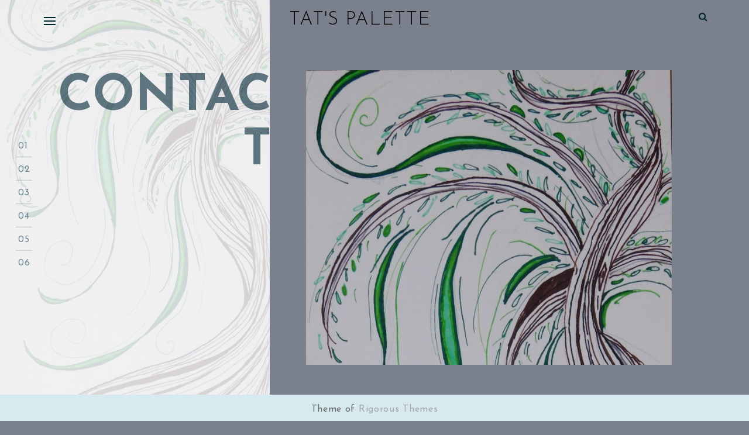

--- FILE ---
content_type: text/html; charset=UTF-8
request_url: https://tatspalette.com/contact/
body_size: 9901
content:
<!DOCTYPE html> <html lang="en-US">
<head>
		<meta charset="utf-8">
    <meta http-equiv="X-UA-Compatible" content="IE=edge">
    <meta name="viewport" content="width=device-width, initial-scale=1, maximum-scale=1"> 
	
	<meta name='robots' content='index, follow, max-image-preview:large, max-snippet:-1, max-video-preview:-1' />
	<style>img:is([sizes="auto" i], [sizes^="auto," i]) { contain-intrinsic-size: 3000px 1500px }</style>
	
	<!-- This site is optimized with the Yoast SEO plugin v26.7 - https://yoast.com/wordpress/plugins/seo/ -->
	<title>Contact - Tat&#039;s Palette</title>
	<link rel="canonical" href="https://tatspalette.com/contact/" />
	<meta property="og:locale" content="en_US" />
	<meta property="og:type" content="article" />
	<meta property="og:title" content="Contact - Tat&#039;s Palette" />
	<meta property="og:description" content="Feel free to contact me with any questions, comments or details on placing an order. Email wildaboutdogs04@gmail.com" />
	<meta property="og:url" content="https://tatspalette.com/contact/" />
	<meta property="og:site_name" content="Tat&#039;s Palette" />
	<meta property="article:modified_time" content="2024-03-15T01:26:45+00:00" />
	<meta property="og:image" content="http://tatspalette.com/wp-content/uploads/2021/02/DSCN5022-scaled.jpg" />
	<meta property="og:image:width" content="1442" />
	<meta property="og:image:height" content="2560" />
	<meta property="og:image:type" content="image/jpeg" />
	<meta name="twitter:card" content="summary_large_image" />
	<meta name="twitter:label1" content="Est. reading time" />
	<meta name="twitter:data1" content="1 minute" />
	<script type="application/ld+json" class="yoast-schema-graph">{"@context":"https://schema.org","@graph":[{"@type":"WebPage","@id":"https://tatspalette.com/contact/","url":"https://tatspalette.com/contact/","name":"Contact - Tat&#039;s Palette","isPartOf":{"@id":"https://tatspalette.com/#website"},"primaryImageOfPage":{"@id":"https://tatspalette.com/contact/#primaryimage"},"image":{"@id":"https://tatspalette.com/contact/#primaryimage"},"thumbnailUrl":"https://tatspalette.com/wp-content/uploads/2021/02/DSCN5022-scaled.jpg","datePublished":"2021-02-24T22:33:18+00:00","dateModified":"2024-03-15T01:26:45+00:00","breadcrumb":{"@id":"https://tatspalette.com/contact/#breadcrumb"},"inLanguage":"en-US","potentialAction":[{"@type":"ReadAction","target":["https://tatspalette.com/contact/"]}]},{"@type":"ImageObject","inLanguage":"en-US","@id":"https://tatspalette.com/contact/#primaryimage","url":"https://tatspalette.com/wp-content/uploads/2021/02/DSCN5022-scaled.jpg","contentUrl":"https://tatspalette.com/wp-content/uploads/2021/02/DSCN5022-scaled.jpg","width":1442,"height":2560},{"@type":"BreadcrumbList","@id":"https://tatspalette.com/contact/#breadcrumb","itemListElement":[{"@type":"ListItem","position":1,"name":"Home","item":"https://tatspalette.com/"},{"@type":"ListItem","position":2,"name":"Contact"}]},{"@type":"WebSite","@id":"https://tatspalette.com/#website","url":"https://tatspalette.com/","name":"Tat's Palette","description":"","potentialAction":[{"@type":"SearchAction","target":{"@type":"EntryPoint","urlTemplate":"https://tatspalette.com/?s={search_term_string}"},"query-input":{"@type":"PropertyValueSpecification","valueRequired":true,"valueName":"search_term_string"}}],"inLanguage":"en-US"}]}</script>
	<!-- / Yoast SEO plugin. -->


<link rel='dns-prefetch' href='//fonts.googleapis.com' />
<link rel="alternate" type="application/rss+xml" title="Tat&#039;s Palette &raquo; Feed" href="https://tatspalette.com/feed/" />
<link rel="alternate" type="application/rss+xml" title="Tat&#039;s Palette &raquo; Comments Feed" href="https://tatspalette.com/comments/feed/" />
<script type="text/javascript">
/* <![CDATA[ */
window._wpemojiSettings = {"baseUrl":"https:\/\/s.w.org\/images\/core\/emoji\/15.0.3\/72x72\/","ext":".png","svgUrl":"https:\/\/s.w.org\/images\/core\/emoji\/15.0.3\/svg\/","svgExt":".svg","source":{"concatemoji":"https:\/\/tatspalette.com\/wp-includes\/js\/wp-emoji-release.min.js?ver=6.7.1"}};
/*! This file is auto-generated */
!function(i,n){var o,s,e;function c(e){try{var t={supportTests:e,timestamp:(new Date).valueOf()};sessionStorage.setItem(o,JSON.stringify(t))}catch(e){}}function p(e,t,n){e.clearRect(0,0,e.canvas.width,e.canvas.height),e.fillText(t,0,0);var t=new Uint32Array(e.getImageData(0,0,e.canvas.width,e.canvas.height).data),r=(e.clearRect(0,0,e.canvas.width,e.canvas.height),e.fillText(n,0,0),new Uint32Array(e.getImageData(0,0,e.canvas.width,e.canvas.height).data));return t.every(function(e,t){return e===r[t]})}function u(e,t,n){switch(t){case"flag":return n(e,"\ud83c\udff3\ufe0f\u200d\u26a7\ufe0f","\ud83c\udff3\ufe0f\u200b\u26a7\ufe0f")?!1:!n(e,"\ud83c\uddfa\ud83c\uddf3","\ud83c\uddfa\u200b\ud83c\uddf3")&&!n(e,"\ud83c\udff4\udb40\udc67\udb40\udc62\udb40\udc65\udb40\udc6e\udb40\udc67\udb40\udc7f","\ud83c\udff4\u200b\udb40\udc67\u200b\udb40\udc62\u200b\udb40\udc65\u200b\udb40\udc6e\u200b\udb40\udc67\u200b\udb40\udc7f");case"emoji":return!n(e,"\ud83d\udc26\u200d\u2b1b","\ud83d\udc26\u200b\u2b1b")}return!1}function f(e,t,n){var r="undefined"!=typeof WorkerGlobalScope&&self instanceof WorkerGlobalScope?new OffscreenCanvas(300,150):i.createElement("canvas"),a=r.getContext("2d",{willReadFrequently:!0}),o=(a.textBaseline="top",a.font="600 32px Arial",{});return e.forEach(function(e){o[e]=t(a,e,n)}),o}function t(e){var t=i.createElement("script");t.src=e,t.defer=!0,i.head.appendChild(t)}"undefined"!=typeof Promise&&(o="wpEmojiSettingsSupports",s=["flag","emoji"],n.supports={everything:!0,everythingExceptFlag:!0},e=new Promise(function(e){i.addEventListener("DOMContentLoaded",e,{once:!0})}),new Promise(function(t){var n=function(){try{var e=JSON.parse(sessionStorage.getItem(o));if("object"==typeof e&&"number"==typeof e.timestamp&&(new Date).valueOf()<e.timestamp+604800&&"object"==typeof e.supportTests)return e.supportTests}catch(e){}return null}();if(!n){if("undefined"!=typeof Worker&&"undefined"!=typeof OffscreenCanvas&&"undefined"!=typeof URL&&URL.createObjectURL&&"undefined"!=typeof Blob)try{var e="postMessage("+f.toString()+"("+[JSON.stringify(s),u.toString(),p.toString()].join(",")+"));",r=new Blob([e],{type:"text/javascript"}),a=new Worker(URL.createObjectURL(r),{name:"wpTestEmojiSupports"});return void(a.onmessage=function(e){c(n=e.data),a.terminate(),t(n)})}catch(e){}c(n=f(s,u,p))}t(n)}).then(function(e){for(var t in e)n.supports[t]=e[t],n.supports.everything=n.supports.everything&&n.supports[t],"flag"!==t&&(n.supports.everythingExceptFlag=n.supports.everythingExceptFlag&&n.supports[t]);n.supports.everythingExceptFlag=n.supports.everythingExceptFlag&&!n.supports.flag,n.DOMReady=!1,n.readyCallback=function(){n.DOMReady=!0}}).then(function(){return e}).then(function(){var e;n.supports.everything||(n.readyCallback(),(e=n.source||{}).concatemoji?t(e.concatemoji):e.wpemoji&&e.twemoji&&(t(e.twemoji),t(e.wpemoji)))}))}((window,document),window._wpemojiSettings);
/* ]]> */
</script>

<style id='wp-emoji-styles-inline-css' type='text/css'>

	img.wp-smiley, img.emoji {
		display: inline !important;
		border: none !important;
		box-shadow: none !important;
		height: 1em !important;
		width: 1em !important;
		margin: 0 0.07em !important;
		vertical-align: -0.1em !important;
		background: none !important;
		padding: 0 !important;
	}
</style>
<link rel='stylesheet' id='wp-block-library-css' href='https://tatspalette.com/wp-includes/css/dist/block-library/style.min.css?ver=6.7.1' type='text/css' media='all' />
<style id='wp-block-library-theme-inline-css' type='text/css'>
.wp-block-audio :where(figcaption){color:#555;font-size:13px;text-align:center}.is-dark-theme .wp-block-audio :where(figcaption){color:#ffffffa6}.wp-block-audio{margin:0 0 1em}.wp-block-code{border:1px solid #ccc;border-radius:4px;font-family:Menlo,Consolas,monaco,monospace;padding:.8em 1em}.wp-block-embed :where(figcaption){color:#555;font-size:13px;text-align:center}.is-dark-theme .wp-block-embed :where(figcaption){color:#ffffffa6}.wp-block-embed{margin:0 0 1em}.blocks-gallery-caption{color:#555;font-size:13px;text-align:center}.is-dark-theme .blocks-gallery-caption{color:#ffffffa6}:root :where(.wp-block-image figcaption){color:#555;font-size:13px;text-align:center}.is-dark-theme :root :where(.wp-block-image figcaption){color:#ffffffa6}.wp-block-image{margin:0 0 1em}.wp-block-pullquote{border-bottom:4px solid;border-top:4px solid;color:currentColor;margin-bottom:1.75em}.wp-block-pullquote cite,.wp-block-pullquote footer,.wp-block-pullquote__citation{color:currentColor;font-size:.8125em;font-style:normal;text-transform:uppercase}.wp-block-quote{border-left:.25em solid;margin:0 0 1.75em;padding-left:1em}.wp-block-quote cite,.wp-block-quote footer{color:currentColor;font-size:.8125em;font-style:normal;position:relative}.wp-block-quote:where(.has-text-align-right){border-left:none;border-right:.25em solid;padding-left:0;padding-right:1em}.wp-block-quote:where(.has-text-align-center){border:none;padding-left:0}.wp-block-quote.is-large,.wp-block-quote.is-style-large,.wp-block-quote:where(.is-style-plain){border:none}.wp-block-search .wp-block-search__label{font-weight:700}.wp-block-search__button{border:1px solid #ccc;padding:.375em .625em}:where(.wp-block-group.has-background){padding:1.25em 2.375em}.wp-block-separator.has-css-opacity{opacity:.4}.wp-block-separator{border:none;border-bottom:2px solid;margin-left:auto;margin-right:auto}.wp-block-separator.has-alpha-channel-opacity{opacity:1}.wp-block-separator:not(.is-style-wide):not(.is-style-dots){width:100px}.wp-block-separator.has-background:not(.is-style-dots){border-bottom:none;height:1px}.wp-block-separator.has-background:not(.is-style-wide):not(.is-style-dots){height:2px}.wp-block-table{margin:0 0 1em}.wp-block-table td,.wp-block-table th{word-break:normal}.wp-block-table :where(figcaption){color:#555;font-size:13px;text-align:center}.is-dark-theme .wp-block-table :where(figcaption){color:#ffffffa6}.wp-block-video :where(figcaption){color:#555;font-size:13px;text-align:center}.is-dark-theme .wp-block-video :where(figcaption){color:#ffffffa6}.wp-block-video{margin:0 0 1em}:root :where(.wp-block-template-part.has-background){margin-bottom:0;margin-top:0;padding:1.25em 2.375em}
</style>
<style id='classic-theme-styles-inline-css' type='text/css'>
/*! This file is auto-generated */
.wp-block-button__link{color:#fff;background-color:#32373c;border-radius:9999px;box-shadow:none;text-decoration:none;padding:calc(.667em + 2px) calc(1.333em + 2px);font-size:1.125em}.wp-block-file__button{background:#32373c;color:#fff;text-decoration:none}
</style>
<style id='global-styles-inline-css' type='text/css'>
:root{--wp--preset--aspect-ratio--square: 1;--wp--preset--aspect-ratio--4-3: 4/3;--wp--preset--aspect-ratio--3-4: 3/4;--wp--preset--aspect-ratio--3-2: 3/2;--wp--preset--aspect-ratio--2-3: 2/3;--wp--preset--aspect-ratio--16-9: 16/9;--wp--preset--aspect-ratio--9-16: 9/16;--wp--preset--color--black: #000000;--wp--preset--color--cyan-bluish-gray: #abb8c3;--wp--preset--color--white: #ffffff;--wp--preset--color--pale-pink: #f78da7;--wp--preset--color--vivid-red: #cf2e2e;--wp--preset--color--luminous-vivid-orange: #ff6900;--wp--preset--color--luminous-vivid-amber: #fcb900;--wp--preset--color--light-green-cyan: #7bdcb5;--wp--preset--color--vivid-green-cyan: #00d084;--wp--preset--color--pale-cyan-blue: #8ed1fc;--wp--preset--color--vivid-cyan-blue: #0693e3;--wp--preset--color--vivid-purple: #9b51e0;--wp--preset--gradient--vivid-cyan-blue-to-vivid-purple: linear-gradient(135deg,rgba(6,147,227,1) 0%,rgb(155,81,224) 100%);--wp--preset--gradient--light-green-cyan-to-vivid-green-cyan: linear-gradient(135deg,rgb(122,220,180) 0%,rgb(0,208,130) 100%);--wp--preset--gradient--luminous-vivid-amber-to-luminous-vivid-orange: linear-gradient(135deg,rgba(252,185,0,1) 0%,rgba(255,105,0,1) 100%);--wp--preset--gradient--luminous-vivid-orange-to-vivid-red: linear-gradient(135deg,rgba(255,105,0,1) 0%,rgb(207,46,46) 100%);--wp--preset--gradient--very-light-gray-to-cyan-bluish-gray: linear-gradient(135deg,rgb(238,238,238) 0%,rgb(169,184,195) 100%);--wp--preset--gradient--cool-to-warm-spectrum: linear-gradient(135deg,rgb(74,234,220) 0%,rgb(151,120,209) 20%,rgb(207,42,186) 40%,rgb(238,44,130) 60%,rgb(251,105,98) 80%,rgb(254,248,76) 100%);--wp--preset--gradient--blush-light-purple: linear-gradient(135deg,rgb(255,206,236) 0%,rgb(152,150,240) 100%);--wp--preset--gradient--blush-bordeaux: linear-gradient(135deg,rgb(254,205,165) 0%,rgb(254,45,45) 50%,rgb(107,0,62) 100%);--wp--preset--gradient--luminous-dusk: linear-gradient(135deg,rgb(255,203,112) 0%,rgb(199,81,192) 50%,rgb(65,88,208) 100%);--wp--preset--gradient--pale-ocean: linear-gradient(135deg,rgb(255,245,203) 0%,rgb(182,227,212) 50%,rgb(51,167,181) 100%);--wp--preset--gradient--electric-grass: linear-gradient(135deg,rgb(202,248,128) 0%,rgb(113,206,126) 100%);--wp--preset--gradient--midnight: linear-gradient(135deg,rgb(2,3,129) 0%,rgb(40,116,252) 100%);--wp--preset--font-size--small: 13px;--wp--preset--font-size--medium: 20px;--wp--preset--font-size--large: 36px;--wp--preset--font-size--x-large: 42px;--wp--preset--spacing--20: 0.44rem;--wp--preset--spacing--30: 0.67rem;--wp--preset--spacing--40: 1rem;--wp--preset--spacing--50: 1.5rem;--wp--preset--spacing--60: 2.25rem;--wp--preset--spacing--70: 3.38rem;--wp--preset--spacing--80: 5.06rem;--wp--preset--shadow--natural: 6px 6px 9px rgba(0, 0, 0, 0.2);--wp--preset--shadow--deep: 12px 12px 50px rgba(0, 0, 0, 0.4);--wp--preset--shadow--sharp: 6px 6px 0px rgba(0, 0, 0, 0.2);--wp--preset--shadow--outlined: 6px 6px 0px -3px rgba(255, 255, 255, 1), 6px 6px rgba(0, 0, 0, 1);--wp--preset--shadow--crisp: 6px 6px 0px rgba(0, 0, 0, 1);}:where(.is-layout-flex){gap: 0.5em;}:where(.is-layout-grid){gap: 0.5em;}body .is-layout-flex{display: flex;}.is-layout-flex{flex-wrap: wrap;align-items: center;}.is-layout-flex > :is(*, div){margin: 0;}body .is-layout-grid{display: grid;}.is-layout-grid > :is(*, div){margin: 0;}:where(.wp-block-columns.is-layout-flex){gap: 2em;}:where(.wp-block-columns.is-layout-grid){gap: 2em;}:where(.wp-block-post-template.is-layout-flex){gap: 1.25em;}:where(.wp-block-post-template.is-layout-grid){gap: 1.25em;}.has-black-color{color: var(--wp--preset--color--black) !important;}.has-cyan-bluish-gray-color{color: var(--wp--preset--color--cyan-bluish-gray) !important;}.has-white-color{color: var(--wp--preset--color--white) !important;}.has-pale-pink-color{color: var(--wp--preset--color--pale-pink) !important;}.has-vivid-red-color{color: var(--wp--preset--color--vivid-red) !important;}.has-luminous-vivid-orange-color{color: var(--wp--preset--color--luminous-vivid-orange) !important;}.has-luminous-vivid-amber-color{color: var(--wp--preset--color--luminous-vivid-amber) !important;}.has-light-green-cyan-color{color: var(--wp--preset--color--light-green-cyan) !important;}.has-vivid-green-cyan-color{color: var(--wp--preset--color--vivid-green-cyan) !important;}.has-pale-cyan-blue-color{color: var(--wp--preset--color--pale-cyan-blue) !important;}.has-vivid-cyan-blue-color{color: var(--wp--preset--color--vivid-cyan-blue) !important;}.has-vivid-purple-color{color: var(--wp--preset--color--vivid-purple) !important;}.has-black-background-color{background-color: var(--wp--preset--color--black) !important;}.has-cyan-bluish-gray-background-color{background-color: var(--wp--preset--color--cyan-bluish-gray) !important;}.has-white-background-color{background-color: var(--wp--preset--color--white) !important;}.has-pale-pink-background-color{background-color: var(--wp--preset--color--pale-pink) !important;}.has-vivid-red-background-color{background-color: var(--wp--preset--color--vivid-red) !important;}.has-luminous-vivid-orange-background-color{background-color: var(--wp--preset--color--luminous-vivid-orange) !important;}.has-luminous-vivid-amber-background-color{background-color: var(--wp--preset--color--luminous-vivid-amber) !important;}.has-light-green-cyan-background-color{background-color: var(--wp--preset--color--light-green-cyan) !important;}.has-vivid-green-cyan-background-color{background-color: var(--wp--preset--color--vivid-green-cyan) !important;}.has-pale-cyan-blue-background-color{background-color: var(--wp--preset--color--pale-cyan-blue) !important;}.has-vivid-cyan-blue-background-color{background-color: var(--wp--preset--color--vivid-cyan-blue) !important;}.has-vivid-purple-background-color{background-color: var(--wp--preset--color--vivid-purple) !important;}.has-black-border-color{border-color: var(--wp--preset--color--black) !important;}.has-cyan-bluish-gray-border-color{border-color: var(--wp--preset--color--cyan-bluish-gray) !important;}.has-white-border-color{border-color: var(--wp--preset--color--white) !important;}.has-pale-pink-border-color{border-color: var(--wp--preset--color--pale-pink) !important;}.has-vivid-red-border-color{border-color: var(--wp--preset--color--vivid-red) !important;}.has-luminous-vivid-orange-border-color{border-color: var(--wp--preset--color--luminous-vivid-orange) !important;}.has-luminous-vivid-amber-border-color{border-color: var(--wp--preset--color--luminous-vivid-amber) !important;}.has-light-green-cyan-border-color{border-color: var(--wp--preset--color--light-green-cyan) !important;}.has-vivid-green-cyan-border-color{border-color: var(--wp--preset--color--vivid-green-cyan) !important;}.has-pale-cyan-blue-border-color{border-color: var(--wp--preset--color--pale-cyan-blue) !important;}.has-vivid-cyan-blue-border-color{border-color: var(--wp--preset--color--vivid-cyan-blue) !important;}.has-vivid-purple-border-color{border-color: var(--wp--preset--color--vivid-purple) !important;}.has-vivid-cyan-blue-to-vivid-purple-gradient-background{background: var(--wp--preset--gradient--vivid-cyan-blue-to-vivid-purple) !important;}.has-light-green-cyan-to-vivid-green-cyan-gradient-background{background: var(--wp--preset--gradient--light-green-cyan-to-vivid-green-cyan) !important;}.has-luminous-vivid-amber-to-luminous-vivid-orange-gradient-background{background: var(--wp--preset--gradient--luminous-vivid-amber-to-luminous-vivid-orange) !important;}.has-luminous-vivid-orange-to-vivid-red-gradient-background{background: var(--wp--preset--gradient--luminous-vivid-orange-to-vivid-red) !important;}.has-very-light-gray-to-cyan-bluish-gray-gradient-background{background: var(--wp--preset--gradient--very-light-gray-to-cyan-bluish-gray) !important;}.has-cool-to-warm-spectrum-gradient-background{background: var(--wp--preset--gradient--cool-to-warm-spectrum) !important;}.has-blush-light-purple-gradient-background{background: var(--wp--preset--gradient--blush-light-purple) !important;}.has-blush-bordeaux-gradient-background{background: var(--wp--preset--gradient--blush-bordeaux) !important;}.has-luminous-dusk-gradient-background{background: var(--wp--preset--gradient--luminous-dusk) !important;}.has-pale-ocean-gradient-background{background: var(--wp--preset--gradient--pale-ocean) !important;}.has-electric-grass-gradient-background{background: var(--wp--preset--gradient--electric-grass) !important;}.has-midnight-gradient-background{background: var(--wp--preset--gradient--midnight) !important;}.has-small-font-size{font-size: var(--wp--preset--font-size--small) !important;}.has-medium-font-size{font-size: var(--wp--preset--font-size--medium) !important;}.has-large-font-size{font-size: var(--wp--preset--font-size--large) !important;}.has-x-large-font-size{font-size: var(--wp--preset--font-size--x-large) !important;}
:where(.wp-block-post-template.is-layout-flex){gap: 1.25em;}:where(.wp-block-post-template.is-layout-grid){gap: 1.25em;}
:where(.wp-block-columns.is-layout-flex){gap: 2em;}:where(.wp-block-columns.is-layout-grid){gap: 2em;}
:root :where(.wp-block-pullquote){font-size: 1.5em;line-height: 1.6;}
</style>
<link rel='stylesheet' id='dashicons-css' href='https://tatspalette.com/wp-includes/css/dashicons.min.css?ver=6.7.1' type='text/css' media='all' />
<link rel='stylesheet' id='raratheme-companion-css' href='https://tatspalette.com/wp-content/plugins/raratheme-companion/public/css/raratheme-companion-public.min.css?ver=1.4.2' type='text/css' media='all' />
<link rel='stylesheet' id='rt-portfolio-fonts-css' href='//fonts.googleapis.com/css?family=Josefin+Sans%3A300%2C400%2C600%2C700&#038;subset=latin%2Clatin-ext' type='text/css' media='all' />
<link rel='stylesheet' id='font-awesome-css' href='https://tatspalette.com/wp-content/themes/rt-portfolio/assets/css/font-awesome.min.css?ver=6.7.1' type='text/css' media='all' />
<link rel='stylesheet' id='meanmenu-css' href='https://tatspalette.com/wp-content/themes/rt-portfolio/assets/css/meanmenu.css?ver=6.7.1' type='text/css' media='all' />
<link rel='stylesheet' id='owl-carousel-css' href='https://tatspalette.com/wp-content/themes/rt-portfolio/assets/css/owl.carousel.css?ver=6.7.1' type='text/css' media='all' />
<link rel='stylesheet' id='owl-theme-css' href='https://tatspalette.com/wp-content/themes/rt-portfolio/assets/css/owl.theme.css?ver=6.7.1' type='text/css' media='all' />
<link rel='stylesheet' id='rt-portfolio-style-css' href='https://tatspalette.com/wp-content/themes/rt-portfolio/style.css?ver=6.7.1' type='text/css' media='all' />
<style id='rt-portfolio-style-inline-css' type='text/css'>
.site-title a, .site-description {
			color: #000000;			
		}.service-section::before{
		background: url("https://tatspalette.com/wp-content/uploads/2021/02/DSCN5022-scaled.jpg") no-repeat scroll center center;

	}
</style>
<link rel='stylesheet' id='rt-portfolio-responsive-css' href='https://tatspalette.com/wp-content/themes/rt-portfolio/assets/css/responsive.css?ver=6.7.1' type='text/css' media='all' />
<link rel='stylesheet' id='essential-blocks-frontend-style-css' href='https://tatspalette.com/wp-content/plugins/essential-blocks/dist/style.css?ver=4.5.3' type='text/css' media='all' />
<style id='essential-blocks-frontend-style-inline-css' type='text/css'>

            :root {
                --eb-global-primary-color: #101828;
--eb-global-secondary-color: #475467;
--eb-global-tertiary-color: #98A2B3;
--eb-global-text-color: #475467;
--eb-global-heading-color: #1D2939;
--eb-global-link-color: #444CE7;
--eb-global-background-color: #F9FAFB;
--eb-global-button-text-color: #FFFFFF;
--eb-global-button-background-color: #101828;
--eb-gradient-primary-color: linear-gradient(90deg, hsla(259, 84%, 78%, 1) 0%, hsla(206, 67%, 75%, 1) 100%);
--eb-gradient-secondary-color: linear-gradient(90deg, hsla(18, 76%, 85%, 1) 0%, hsla(203, 69%, 84%, 1) 100%);
--eb-gradient-tertiary-color: linear-gradient(90deg, hsla(248, 21%, 15%, 1) 0%, hsla(250, 14%, 61%, 1) 100%);
--eb-gradient-background-color: linear-gradient(90deg, rgb(250, 250, 250) 0%, rgb(233, 233, 233) 49%, rgb(244, 243, 243) 100%);

                --eb-tablet-breakpoint: 1024px;
--eb-mobile-breakpoint: 767px;

            }
        
</style>
<link rel='stylesheet' id='eb-block-style-131-css' href='https://tatspalette.com/wp-content/uploads/eb-style/eb-style-131.min.css?ver=a8526d30f9' type='text/css' media='all' />
<script type="text/javascript" src="https://tatspalette.com/wp-includes/js/jquery/jquery.min.js?ver=3.7.1" id="jquery-core-js"></script>
<script type="text/javascript" src="https://tatspalette.com/wp-includes/js/jquery/jquery-migrate.min.js?ver=3.4.1" id="jquery-migrate-js"></script>
<link rel="https://api.w.org/" href="https://tatspalette.com/wp-json/" /><link rel="alternate" title="JSON" type="application/json" href="https://tatspalette.com/wp-json/wp/v2/pages/131" /><link rel="EditURI" type="application/rsd+xml" title="RSD" href="https://tatspalette.com/xmlrpc.php?rsd" />
<meta name="generator" content="WordPress 6.7.1" />
<link rel='shortlink' href='https://tatspalette.com/?p=131' />
<link rel="alternate" title="oEmbed (JSON)" type="application/json+oembed" href="https://tatspalette.com/wp-json/oembed/1.0/embed?url=https%3A%2F%2Ftatspalette.com%2Fcontact%2F" />
<link rel="alternate" title="oEmbed (XML)" type="text/xml+oembed" href="https://tatspalette.com/wp-json/oembed/1.0/embed?url=https%3A%2F%2Ftatspalette.com%2Fcontact%2F&#038;format=xml" />
<style type="text/css">.recentcomments a{display:inline !important;padding:0 !important;margin:0 !important;}</style><style type="text/css" id="custom-background-css">
body.custom-background { background-color: #7a808c; }
</style>
	</head>

<body class="page-template-default page page-id-131 custom-background wp-embed-responsive">
	    <div id="page" class="hfeed site">
    	<a class="skip-link screen-reader-text" href="#content">Skip to content</a>
    		<div id="menu">
		<a href="javascript:void(0)" class="menu-icon">
		  <span></span>
		  <span></span>
		  <span></span>
		</a>
		<div class="menu-logo-section">
        	
													<p class="site-title"><a href="https://tatspalette.com/" rel="home">Tat&#039;s Palette</a></p>
										</div>	
			
		<div class="menu-wrapper main-menu"><ul id="primary-menu" class="menu"><li id="menu-item-119" class="menu-item menu-item-type-post_type menu-item-object-page menu-item-home menu-item-119"><a href="https://tatspalette.com/">Home</a></li>
<li id="menu-item-205" class="menu-item menu-item-type-post_type menu-item-object-page menu-item-205"><a href="https://tatspalette.com/custom-art/">Custom Art</a></li>
<li id="menu-item-226" class="menu-item menu-item-type-post_type menu-item-object-page menu-item-226"><a href="https://tatspalette.com/art-prints/">Art Prints</a></li>
<li id="menu-item-241" class="menu-item menu-item-type-post_type menu-item-object-page menu-item-241"><a href="https://tatspalette.com/charcoal-art/">Charcoal Art</a></li>
<li id="menu-item-227" class="menu-item menu-item-type-post_type menu-item-object-page menu-item-227"><a href="https://tatspalette.com/pricing/">Pricing</a></li>
<li id="menu-item-234" class="menu-item menu-item-type-post_type menu-item-object-page current-menu-item page_item page-item-131 current_page_item menu-item-234"><a href="https://tatspalette.com/contact/" aria-current="page">Contact</a></li>
</ul></div>
				

	</div>
		

		<header id="masthead" class="site-header"> <!-- header starting from here -->	    <div class="hgroup-wrap">
        <div class="container">
            <section class="site-branding">
            	
																<p class="site-title"><a href="https://tatspalette.com/" rel="home">Tat&#039;s Palette</a></p>
										            
            </section>
                        <div id="left-search" class="search-container">
                <a href="javascript:void(0)" class="search-toggle">
                </a>
                <div class="search-section">
                    <form role="search" method="get" class="search-form" action="https://tatspalette.com/">
				<label>
					<span class="screen-reader-text">Search for:</span>
					<input type="search" class="search-field" placeholder="Search &hellip;" value="" name="s" />
				</label>
				<input type="submit" class="search-submit" value="Search" />
			</form>                    <span class="search-arrow"></span>
                </div>
            </div>
        </div>
    </div>	
		</header><!-- header ends here -->
	<div id="myfullpage" class="site-content"><div class="section service-section">
	<div class="container">
		<div class="row">
								<div class="custom-col-4">
					<header class="entry-header heading">
						<h2 class="entry-title">Contact</h2>
					</header>
				</div>	
				<div class="custom-col-8">
					<div class="service-detail-wrapper">				

						
	<article id="post-131" class="post-131 page type-page status-publish has-post-thumbnail hentry">
		
			<figure class="featured-image">
				<img width="1442" height="2560" src="https://tatspalette.com/wp-content/uploads/2021/02/DSCN5022-scaled.jpg" class="attachment-post-thumbnail size-post-thumbnail wp-post-image" alt="" decoding="async" fetchpriority="high" srcset="https://tatspalette.com/wp-content/uploads/2021/02/DSCN5022-scaled.jpg 1442w, https://tatspalette.com/wp-content/uploads/2021/02/DSCN5022-169x300.jpg 169w, https://tatspalette.com/wp-content/uploads/2021/02/DSCN5022-577x1024.jpg 577w, https://tatspalette.com/wp-content/uploads/2021/02/DSCN5022-768x1364.jpg 768w, https://tatspalette.com/wp-content/uploads/2021/02/DSCN5022-865x1536.jpg 865w, https://tatspalette.com/wp-content/uploads/2021/02/DSCN5022-1153x2048.jpg 1153w" sizes="(max-width: 1442px) 100vw, 1442px" />			</figure><!-- .post-thumbnail -->

				<h3 class="entry-title">
			<a href="#">Contact</a>
		</h3>		
		<div class="entry-content">
			
<p class="has-black-color has-text-color">Feel free to contact me with any questions, comments or details on placing an order.</p>



<p class="has-black-color has-text-color">Email  <a href="mailto:wildaboutdogs04@gmail.com">wildaboutdogs04@gmail.com</a></p>
		</div><!-- .entry-content -->	
	</article><!-- #post-131 -->

					</div>
				</div>
						</div>		
	</div>
</div>


	</div><!-- #content -->	<footer id="colophon" class="site-footer"> <!-- footer starting from here --> 
	
		<div class="site-generator">
		<div class="container">
				
            <span class="copyright">Theme of <a target="_blank" rel="designer" href="https://rigorousthemes.com/">Rigorous Themes</a></span>
		</div>
	</div>    
		
	
	</footer><!-- #colophon -->
			<div class="back-to-top" style="display: block;">
		<a href="#masthead" title="Go to Top" class="fa-angle-up"></a>
	</div>	
			

	</div><!-- #page -->
<script type="text/javascript" id="essential-blocks-blocks-localize-js-extra">
/* <![CDATA[ */
var eb_conditional_localize = {"editor_type":""};
var EssentialBlocksLocalize = {"eb_plugins_url":"https:\/\/tatspalette.com\/wp-content\/plugins\/essential-blocks\/","image_url":"https:\/\/tatspalette.com\/wp-content\/plugins\/essential-blocks\/assets\/images","eb_wp_version":"6.7","eb_version":"4.5.3","eb_admin_url":"https:\/\/tatspalette.com\/wp-admin\/","rest_rootURL":"https:\/\/tatspalette.com\/wp-json\/","ajax_url":"https:\/\/tatspalette.com\/wp-admin\/admin-ajax.php","nft_nonce":"f69928dd5d","post_grid_pagination_nonce":"29b927fa2d","placeholder_image":"https:\/\/tatspalette.com\/wp-content\/plugins\/essential-blocks\/assets\/images\/placeholder.png","is_pro_active":"false","upgrade_pro_url":"https:\/\/essential-blocks.com\/upgrade","responsiveBreakpoints":{"tablet":1024,"mobile":767}};
/* ]]> */
</script>
<script type="text/javascript" src="https://tatspalette.com/wp-content/plugins/essential-blocks/assets/js/eb-blocks-localize.js?ver=4.5.3" id="essential-blocks-blocks-localize-js"></script>
<script type="text/javascript" src="https://tatspalette.com/wp-content/plugins/raratheme-companion/public/js/isotope.pkgd.min.js?ver=3.0.5" id="isotope-pkgd-js"></script>
<script type="text/javascript" src="https://tatspalette.com/wp-includes/js/imagesloaded.min.js?ver=5.0.0" id="imagesloaded-js"></script>
<script type="text/javascript" src="https://tatspalette.com/wp-includes/js/masonry.min.js?ver=4.2.2" id="masonry-js"></script>
<script type="text/javascript" src="https://tatspalette.com/wp-content/plugins/raratheme-companion/public/js/raratheme-companion-public.min.js?ver=1.4.2" id="raratheme-companion-js"></script>
<script type="text/javascript" src="https://tatspalette.com/wp-content/plugins/raratheme-companion/public/js/fontawesome/all.min.js?ver=6.1.1" id="all-js"></script>
<script type="text/javascript" src="https://tatspalette.com/wp-content/plugins/raratheme-companion/public/js/fontawesome/v4-shims.min.js?ver=6.1.1" id="v4-shims-js"></script>
<script type="text/javascript" src="https://tatspalette.com/wp-content/themes/rt-portfolio/assets/js/owl.carousel.js?ver=v2.2.1" id="owl-carousel-js"></script>
<script type="text/javascript" src="https://tatspalette.com/wp-content/themes/rt-portfolio/assets/js/jquery.counterup.min.js?ver=v2.2.1" id="counterup-js"></script>
<script type="text/javascript" src="https://tatspalette.com/wp-content/themes/rt-portfolio/assets/js/jquery.nicescroll.js?ver=v2.2.1" id="nicescroll-js"></script>
<script type="text/javascript" src="https://tatspalette.com/wp-content/themes/rt-portfolio/assets/js/jquery.waypoints.min.js?ver=4.0.1" id="waypoints-js"></script>
<script type="text/javascript" src="https://tatspalette.com/wp-content/themes/rt-portfolio/assets/js/jquery.fullpage.min.js?ver=2.9.7" id="fullpage-js"></script>
<script type="text/javascript" src="https://tatspalette.com/wp-content/themes/rt-portfolio/assets/js/jquery.meanmenu.js?ver=v2.0.8" id="meanmenu-js"></script>
<script type="text/javascript" src="https://tatspalette.com/wp-content/themes/rt-portfolio/assets/js/navigation.js?ver=20151215" id="rt-portfolio-navigation-js"></script>
<script type="text/javascript" src="https://tatspalette.com/wp-content/themes/rt-portfolio/assets/js/keyboard-navigation.js?ver=20151215" id="rt-portfolio-keyboard-navigation-js"></script>
<script type="text/javascript" src="https://tatspalette.com/wp-content/themes/rt-portfolio/assets/js/skip-link-focus-fix.js?ver=20151215" id="rt-portfolio-skip-link-focus-fix-js"></script>
<script type="text/javascript" id="rt-portfolio-custom-js-extra">
/* <![CDATA[ */
var rt_portfolio_var = {"ajaxurl":"https:\/\/tatspalette.com\/wp-admin\/admin-ajax.php","anchors":["home","aboutus","service","portfolio","testimonial","team","blog","contact"]};
/* ]]> */
</script>
<script type="text/javascript" src="https://tatspalette.com/wp-content/themes/rt-portfolio/assets/js/custom.js?ver=20180717" id="rt-portfolio-custom-js"></script>
<!-- start Simple Custom CSS and JS -->
<!-- end Simple Custom CSS and JS -->
<!-- start Simple Custom CSS and JS -->
<!-- b8795672bf609a859b39ebe6a8c7869b --><!-- end Simple Custom CSS and JS -->

</body>
</html>
 

<!-- Page cached by LiteSpeed Cache 7.6.2 on 2026-01-13 16:18:15 -->

--- FILE ---
content_type: text/css
request_url: https://tatspalette.com/wp-content/themes/rt-portfolio/style.css?ver=6.7.1
body_size: 16149
content:
/*!
Theme Name: RT Portfolio
Theme URI: http://rigorousthemes.com/downloads/rt-portfolio
Author: Rigorous Theme
Author URI: https://rigorousthemes.com/
Description:RT Portfolio is a pixel perfect creative multi-purpose WordPress theme.It's clean and modern for any need: portfolio, business, agency, freelance, designer, web designer, developers, marketing, startup, blog, magazine, photography, architect, corporate,  event, artist, music, restaurant.If you are searching for innovative WordPress Theme,RT Portfolio is top recommendation. Build beautiful, intelligent websites.
Requires at least: 5.6
Tested up to: 5.8
Requires PHP: 5.5
Version: 1.0.7
License: GNU General Public License v2 or later
License URI: http://www.gnu.org/licenses/gpl-2.0.html
Text Domain: rt-portfolio
Tags: translation-ready, featured-images, custom-background, theme-options, custom-menu, custom-header, threaded-comments, blog,  photography, custom-logo ,portfolio

This theme, like WordPress, is licensed under the GPL.
Use it to make something cool, have fun, and share what you've learned with others.

RT Portfolio is based on Underscores https://underscores.me/, (C) 2012-2017 Automattic, Inc.
Underscores is distributed under the terms of the GNU GPL v2 or later.

Normalizing styles have been helped along thanks to the fine work of
Nicolas Gallagher and Jonathan Neal https://necolas.github.io/normalize.css/
*/
/*--------------------------------------------------------------
>>> TABLE OF CONTENTS:
----------------------------------------------------------------
# Normalize
# Typography
# Elements
# Forms
# Navigation
    ## Links
    ## Menus
# Accessibility
# Alignments
# Clearings
# Widgets
# Content
    ## Posts and pages
    ## Comments
# Infinite scroll
# Media
    ## Captions
    ## Galleries
--------------------------------------------------------------*/
/*--------------------------------------------------------------
# Normalize
--------------------------------------------------------------*/
/* normalize.css v8.0.0 | MIT License | github.com/necolas/normalize.css */

/* Document
     ========================================================================== */

/**
 * 1. Correct the line height in all browsers.
 * 2. Prevent adjustments of font size after orientation changes in iOS.
 */


body {
    color: #676767;
    font-family: 'Josefin Sans', sans-serif;
    font-size: 16px;
    letter-spacing: 0.7px;
    line-height: 1.27;
    margin: 0;
    word-wrap: break-word;
}

*:focus {
    outline: none;
}

/*font awesome supportive style*/

[class*="fa-"] a {
    margin-left: 2px;
}

/*   -- "Header-Tags" (These are the styles for the Header Tags) --   */

h1,
h2,
h3,
h4,
h5,
h6 {
    color: #002535;
    font-weight: 500;
    margin: 0;
}

.site-footer h1,
.site-footer h2,
.site-footer h3,
.site-footer h4,
.site-footer h5,
.site-footer h6 {
    color: #fff;
}

h1 {
    font-size: 28px;
    line-height: 1.2;
}

h2 {
    font-size: 24px;
    line-height: 1.2;
}

h3 {
    font-size: 20px;
    line-height: 1.2;
}

h4 {
    font-size: 16px;
    line-height: 1.2;
}

h5 {
    font-size: 15px;
    line-height: 1.2;
}

h6 {
    font-size: 14px;
    line-height: 1.2;
}

/*   -- "Accessibility" (These are the styles for the Accessibility) --   */

.assistive-text,
.screen-reader-text {
    clip: rect(1px 1px 1px 1px);
    /* IE6, IE7 */
    clip: rect(1px, 1px, 1px, 1px);
    height: 1px;
    overflow: hidden;
    position: absolute !important;
    width: 1px;
}

.screen-reader-text:focus {
    background-color: #f1f1f1;
    border-radius: 3px;
    box-shadow: 0 0 2px 2px rgba(0, 0, 0, 0.6);
    clip-path: none;
    clip: auto !important;
    color: #21759b;
    display: block;
    font-size: 0.875rem;
    font-size: 14px;
    font-weight: bold;
    height: auto;
    left: 5px;
    line-height: normal;
    padding: 15px 23px 14px;
    text-decoration: none;
    top: 5px;
    width: auto;
    z-index: 100000;
}

/* Do not show the outline on the skip link target. */

#content[tabindex="-1"]:focus {
    outline: 0;
}

/*   -- "Blockquote" (These are the styles for the Blockquote) --   */

blockquote {
    font-size: 14px;
    font-style: normal;
    font-weight: 500;
    line-height: 22px;
    margin: 0 auto 23px;
    max-width: 100%;
    padding: 35px 20px 20px 30px;
    position: relative;
    text-transform: uppercase;
    max-width: 750px;
    background: #D6EAEF;
    border-left: 10px solid #536A74;
    border-radius: 0px 10px 10px 0px;
}
blockquote p{
    color: #002535;
}

blockquote em,
blockquote i,
blockquote cite {
    font-style: normal;
}

blockquote cite {
    text-transform: uppercase;
}

/*   -- "Clearings" (These are the styles for the Clearings) --   */

.clearfix:after {
    clear: both;
    content: " ";
    display: block;
    font-size: 0;
    height: 0;
    visibility: hidden;
}

.clearfix {
    display: block;
}

/*   -- "Breadcrumb" (These are the styles for the Breadcrumb) --   */

.breadcrumb,
.breadcrumb a,
.breadcrumb span,
.breadcrumbs,
.breadcrumbs a,
.breadcrumbs span {
    text-transform: uppercase;
}

.breadcrumbs li {
    display: inline-block;
    list-style: outside none none;
    margin: 0 25px;
    position: relative;
}

.breadcrumbs li::before {
    color: #4db6b8;
    content: "/";
    display: block;
    left: -25px;
    position: absolute;
    top: 0px;
}

.breadcrumbs li:first-child:before {
    display: none;
}

.trail-items li:first-child {
    margin-left: 0px;
}

.page-title-wrap .breadcrumb a span,
.page-title-wrap .breadcrumbs a span {
    color: #515050;
}

.breadcrumb a:hover span,
.breadcrumbs li span,
.breadcrumbs a:hover span,
.breadcrumb li span {
    color: #4db6b8;
}

/*   -- "Superscript and Subscript" (These are the styles for the Superscript and Subscript) --  */

sup,
sub {
    font-size: 10px;
    height: 0;
    line-height: 1;
    position: relative;
    vertical-align: baseline;
}

sup {
    bottom: 1ex;
}

sub {
    top: .5ex;
}

/*   -- "Text Elements" (These are the styles for the Text Elements) --   */

p {
    color: #898787;
    font-size: 15px;
    letter-spacing: 1px;
    line-height: 1.3;
    margin: 0 0 20px;
    font-weight: 300;
}

strong {
    font-weight: bold;
}

cite,
em,
i {
    font-style: italic;
}

pre {
    background-color: #D6EAEF;
    margin-bottom: 20px;
    overflow: auto;
    padding: 30px;
}

pre,
code,
kbd {
    font-family: "Courier 10 Pitch", Courier, monospace;
    font-size: 14px;
    line-height: 21px;
}

abbr,
acronym,
dfn {
    border-bottom: 1px dotted rgba(0, 0, 0, 0.4);
    cursor: help;
}

address {
    display: block;
    margin: 0 0 15px;
}

ins {
    background-color: #fff9c0;
    margin-bottom: 20px;
    text-decoration: none;
}

/*   -- "table" (These are the styles for the Links) --  */

table,
th,
td {
    border: 1px solid rgba(0, 0, 0, 0.1);
    padding: 10px;
}

table th {
    font-weight: 600;
    text-transform: uppercase;
}

table td {
    text-transform: capitalize;
}

table {
    border-spacing: 0;
    border-width: 0;
    margin-bottom: 20px;
    width: 100%;
    padding: 0;
    border-collapse: collapse;
}

/*   -- "Links" (These are the styles for the Links) --  */

ul, ol {
    margin: 0 0 30px;
    padding: 0 0 0 30px;
}

a {
    color: #383838;
    text-decoration: none;
}

a:focus,
a:active,
a:hover {
    outline: none;
    text-decoration: none;
    transition: all 0.3s ease-in 0s;
}

/*   -- "Forms" (These are the styles for the Forms) --   */

input[type="text"],
input[type="email"],
input[type="search"],
input[type="password"],
input[type="tel"],
input[type="url"],
input[type="date"],
textarea,
input[type="reset"],
input[type="button"],
input[type="number"],
input[type="submit"] {
    -moz-appearance: none !important;
    -moz-border-radius: 0px;
    -moz-box-sizing: inherit;
    -webkit-appearance: none !important;
    -webkit-border-radius: 0px;
    -webkit-box-sizing: inherit;
    appearance: none !important;
    border-radius: 0px;
    box-sizing: inherit;
}

input[type="text"],
input[type="email"],
input[type="search"],
input[type="password"],
input[type="tel"],
input[type="url"],
input[type="date"],
input[type="number"] {
    border: 1px solid #c2c2c2;
    height: 41px;
    margin: 0 0 15px;
    padding: 5px 19px 5px;
    width: 100%;
}

textarea {
    border: 1px solid #c2c2c2;
    margin: 0 0 15px;
    padding: 8px 19px 5px;
    width: 100%;
}

input[type="reset"],
input[type="button"],
input[type="submit"] {
    -moz-transition: all 0.3s ease-out;
    -ms-transition: all 0.3s ease-out;
    -o-transition: all 0.3s ease-out;
    -webkit-transition: all 0.3s ease-out;
    border: none;
    cursor: pointer;
    display: block;
    font-size: 16px;
    font-weight: 300;
    height: 41px;
    margin-bottom: 30px;
    margin-top: 5px;
    padding: 0px 40px 2px;
    text-align: center;
    text-transform: capitalize;
    transition: all 0.3s ease-out;
}

.wpcf7-form input[type="submit"] {
    background: none;
    border-bottom: 1px solid #002535;
    font-size: 14px;
    padding: 5px 5px 0;
    color: #002535;
    float: right;
}

input[type="reset"]:hover,
input[type="button"]:hover,
input[type="submit"]:hover {
    color: #0391CE;
    border-color: #0391CE;
}

select {
    background-color: #f9f9f9;
    border-radius: 3px;
    border: 1px solid rgba(0, 0, 0, 0.05);
    font-size: 14px;
    font-weight: 600;
    height: 50px;
    padding: 10px;
    width: 100%;
}

option {
    margin: 5px 0;
}

input[type="radio"],
input[type="checkbox"],
input[type="file"] {
    margin-bottom: 5px;
}

input[type="file"] {
    -moz-transition: all 0.3s ease-out;
    -ms-transition: all 0.3s ease-out;
    -o-transition: all 0.3s ease-out;
    -webkit-transition: all 0.3s ease-out;
    border: 0 none;
    cursor: pointer;
    display: block;
    height: 40px;
    text-align: center;
    text-transform: uppercase;
    transition: all 0.3s ease-out;
}

input::-webkit-input-placeholder,
textarea::-webkit-textarea-placeholder {
    /* Chrome/Opera/Safari */
    opacity: 1;
}

input::-moz-placeholder,
textarea::-moz-placeholder {
    /* Firefox 19+ */
    opacity: 1;
}

input:-ms-input-placeholder,
textarea:-ms-textarea-placeholder {
    /* IE 10+ */
    opacity: 1;
}

input:-moz-placeholder,
textarea:-moz-placeholder {
    /* Firefox 18- */
    opacity: 1;
}

input,
textarea {
    color: #323232;
    font-size: 14px;
}

/*   -- "label" (These are the styles for the label) --   */

label {
    display: inline-block;
    font-size: 14px;
    font-weight: 400;
    margin-bottom: 5px;
    width: 100%;
}

input[type="radio"],
input[type="checkbox"] {
    display: inline-block;
    margin: 0 5px 0 0;
}

/*  ## Posts and pages
--------------------------------------------------------------*/

.sticky {
    display: block;
}

.hentry {
    margin: 0 0 1.5em;
}

.updated:not(.published) {
    display: none;
}

.page-content,
.entry-content,
.entry-summary {
    margin: 15px 0 0;
}

.post .page-content,
.post .entry-content,
.post .entry-summary {
    margin-top: 0px;
}

.page-links {
    clear: both;
    margin: 0 0 1.5em;
}

/*   -- "Article" (These are the styles for the Article) --   */

article {
    font-size: 14px;
    line-height: 22px;
}

/*    ===== Buttons =====   */

/*   -- "Back To Top" (These are the styles for the Back To Top) --   */

.back-to-top {
    bottom: 70px;
    position: fixed;
    right: 30px;
    z-index: 2;
}

.back-to-top a {
    -moz-border-radius: 3px;
    -moz-osx-font-smoothing: grayscale;
    -moz-transition: all 0.5s ease-out;
    -ms-transition: all 0.5s ease-out;
    -o-transition: all 0.5s ease-out;
    -webkit-border-radius: 3px;
    -webkit-font-smoothing: antialiased;
    -webkit-transition: all 0.5s ease-out;
    border-radius: 3px;
    border: 1px solid rgba(0, 0, 0, 0);
    color: #fff;
    display: block;
    font-family: "FontAwesome";
    font-size: 16px;
    height: 40px;
    line-height: 40px;
    text-align: center;
    transition: all 0.5s ease-out;
    width: 40px;
}

.back-to-top a:hover {
    border: 1px solid #fff;
    color: #fff;
}

/*   -- "box-button" (These are the styles for the box-button) --   */

.box-button,
.wpcf7-submit[type="submit"],
.load-button {
    -moz-transition: all 0.3s ease 0s;
    -ms-transition: all 0.3s ease 0s;
    -o-transition: all 0.3s ease 0s;
    -webkit-transition: all 0.3s ease 0s;
    color: #fff;
    display: inline-block;
    font-size: 16px;
    line-height: 1.2;
    overflow: hidden;
    padding: 10px 35px 11px;
    text-align: center;
    text-transform: uppercase;
    transition: all 0.3s ease 0s;
}

.box-button:hover,
.box-button:active,
.box-button:focus,
.load-button {
    color: #fff;
}

.load-button-wrap {
    clear: both;
    margin-bottom: 17px;
    position: relative;
}

.load-button {
    padding: 8px 25px 9px;
    position: absolute;
    right: 0;
    top: -20px;
}

/*   -- "Alignment" (These are the styles for the Alignment) --   */

.alignleft {
    display: inline;
    float: left;
    margin-bottom: 10px;
    margin-right: 20px;
    position: relative;
}

.alignright {
    display: inline;
    float: right;
    margin-bottom: 10px;
    margin-left: 20px;
    position: relative;
}

.aligncenter {
    clear: both;
    display: block;
    margin-bottom: 10px;
    margin-left: auto;
    margin-right: auto;
    position: relative;
}

.alignleft>a img,
.alignright>a img,
.aligncenter>a img {
    transition: all 0.3s ease 0s;
}

.alignleft>a:hover img,
.alignright>a:hover img,
.aligncenter>a:hover img {
    opacity: 0.9;
    transition: all 0.3s ease 0s;
}

.entry-meta.alignleft,
.entry-meta.alignright {
    margin-bottom: 0;
}

.entry-meta.alignleft>div,
.entry-meta.alignright>div {
    border-right: medium none;
    padding-left: 8px;
    padding-right: 0px;
}

.entry-meta.alignleft [class*="fa-"],
.entry-meta.alignright [class*="fa-"] {
    margin-right: 0px;
    margin-left: 10px;
}

/*   -- "Images" (These are the styles for the Images) --   */

figure {
    margin: 0;
    text-align: center;
}

img {
    max-width: 100%;
    height: auto;
    vertical-align: top;
}

.entry-content img,
.comment-content img,
.widget img {
    max-width: 100%;
}

img#wpstats {
    display: none;
}

/*   -- "Horizontal Row" (These are the styles for the Horizontal Row) --   */

hr {
    border-color: #bdbdbd;
    border-style: solid none none;
    border-width: 1px 0 0;
    clear: both;
    height: 0;
    margin: 15px 0 15px;
}

.default-padding {
    border: 1px solid #EAEBED;
    padding: 20px;
}

/*        custom layout       */

.container {
    margin-left: auto;
    margin-right: auto;
    max-width: 100%;
    padding-left: 15px;
    padding-right: 15px;
    width: 1170px;
}

.row {
    margin-left: -15px;
    margin-right: -15px;
}

.custom-col-1,
.custom-col-2,
.custom-col-3,
.custom-col-4,
.custom-col-5,
.custom-col-6,
.custom-col-7,
.custom-col-8,
.custom-col-9,
.custom-col-10,
.custom-col-11,
.custom-col-12 {
    min-height: 1px;
    padding-left: 15px;
    padding-right: 15px;
    position: relative;
}

.custom-col-1,
.custom-col-2,
.custom-col-3,
.custom-col-4,
.custom-col-5,
.custom-col-6,
.custom-col-7,
.custom-col-8,
.custom-col-9,
.custom-col-10,
.custom-col-11,
.custom-col-12 {
    float: left;
}

.custom-col-12 {
    width: 100%;
}

.custom-col-11 {
    width: 91.66666667%;
}

.custom-col-10 {
    width: 83.33333333%;
}

.custom-col-9 {
    width: 75%;
}

.custom-col-8 {
    width: 66.66666667%;
}

.custom-col-7 {
    width: 58.33333333%;
}

.custom-col-6 {
    width: 50%;
}

.custom-col-5 {
    width: 41.66666667%;
}

.custom-col-4 {
    width: 33.33333333%;
}

.custom-col-3 {
    width: 25%;
}

.custom-col-2 {
    width: 16.66666667%;
}

.custom-col-1 {
    width: 8.33333333%;
}

* {
    box-sizing: border-box;
}

/*   -- "captions" (These are the styles for the captions) --   */

.wp-caption {
    margin-bottom: 1.6em;
    max-width: 100%;
}

.wp-caption img[class*="wp-image-"] {
    display: block;
    margin: 0;
}

.wp-caption-text {
    bottom: 0;
    color: #fff;
    font-size: 14px;
    margin: 10px 0 0;
    padding: 7px;
    position: absolute;
    text-align: left;
    width: 100%;
}

/*  3.0 ====== Others =====    */

/*   -- "Others" (These are the styles for the Others) --   */

.comment-list:before,
.comment-list:after,
.row:before,
.row:after,
.pagination:before,
.pagination:after,
.nav-links:before,
.nav-links:after,
.recentcomments:before,
.recentcomments:after,
.widget-post-author:before,
.widget-post-author:after,
.entry-meta-wrapper:before,
.entry-meta-wrapper:after,
.widget-social-link .inline-social-icons ul:before,
.widget-social-link .inline-social-icons ul:after,
.widget.widget_categories ul li:before,
.widget.widget_categories ul li:after,
.banner-content-wrapper:before,
.banner-content-wrapper:after,
.counter-item-wrapper:before,
.counter-item-wrapper:after,
.service-item-wrapper:before,
.service-item-wrapper:after,
.thumbnail-image-wrapper:before,
.thumbnail-image-wrapper:after,
.portfolio-gallery-wrapper:before,
.portfolio-gallery-wrapper:after,
.partner-section:before,
.partner-section:after,
.contact-information:before,
.contact-information:after,
.contact-detail p:before,
.contact-detail p:after,
.thumbnail-image-item:before,
.thumbnail-image-item:after,
.service-detail-wrapper ul:before,
.service-detail-wrapper ul:after,
.pricing-column-wrapper:before,
.pricing-column-wrapper:after,
.slider-content:before,
.slider-content:after,
.gallery:before,
.gallery:after {
    clear: both;
    display: block;
    content: "";
}

html {
    height: 100%;
    width: 100%;
}


/*  4.0 ====== Basic Structure ======*/

iframe {
    max-width: 100%;
    width: 100%;
    border: 0;
}

/*  5.0 ===== Header =====   */

/*   -- "Header" (These are the styles for the Header section) --   */

.site-header {
    position: fixed;
    z-index: 9;
    width: 100%;
    padding: 18px 0 18px;
}

.hgroup-wrap .container {
    align-items: -webkit-box;
    align-items: center;
    display: -moz-box;
    display: -ms-flexbox;
    display: -webkit-box;
    display: -webkit-flex;
    display: flex;
    flex-wrap: -webkit-box;
    flex-wrap: wrap;
    position: relative;
}

/*   -- "Site Branding" (These are the styles for the Site-Branding section) --   */

.site-branding {
    margin: 0 auto;
    max-width: 100%;
    text-align: center;
    width: 300px;
}
.site-branding p {
    margin-bottom: 0;
}

.site-title {
    display: inline-block;
    font-size: 32px;
    line-height: 1;
    text-transform: uppercase;
}

.site-title a {
    color: #fff;
    display: inline-block;
}

.site-footer .site-title>a {
    display: block;
}

.site-description {
    color: #fff;
    display: inline-block;
    font-size: 14px;
    text-transform: uppercase;
}

.site-title a img,
.site-title a {
    -moz-transition: all 0.3s ease 0s;
    -ms-transition: all 0.3s ease 0s;
    -o-transition: all 0.3s ease 0s;
    -webkit-transition: all 0.3s ease 0s;
    transition: all 0.3s ease 0s;
}

.site-title a:hover img,
.site-title a:hover {
    opacity: 0.6
}

.site-title img {
    margin-right: 15px;
}

/*   -- "Social Profile" (These are the styles for the Social Site section) --   */

.social-links ul li a::before {
    color: #2d2d2d;
    font-family: "FontAwesome";
    font-size: 16px;
    vertical-align: middle;
}

.site-footer .social-links ul li a::before {
    color: #fff;
}

.social-links ul li a:hover::before {}

.social-links ul li a[href*="facebook.com"]::before {
    content: "\f09a"
}

.social-links ul li a[href*="twitter.com"]::before {
    content: "\f099"
}

.social-links ul li a[href*="linkedin.com"]::before {
    content: "\f0e1"
}

.social-links ul li a[href*="plus.google.com"]::before {
    content: "\f0d5"
}

.social-links ul li a[href*="youtube.com"]::before {
    content: "\f167"
}

.social-links ul li a[href*="dribbble.com"]::before {
    content: "\f17d"
}

.social-links ul li a[href*="pinterest.com"]::before {
    content: "\f0d2"
}

.social-links ul li a[href*="bitbucket.org"]::before {
    content: "\f171"
}

.social-links ul li a[href*="github.com"]::before {
    content: "\f113"
}

.social-links ul li a[href*="codepen.io"]::before {
    content: "\f1cb"
}

.social-links ul li a[href*="flickr.com"]::before {
    content: "\f16e"
}

.social-links ul li a[href$="feed.com"]::before {
    content: "\f09e"
}

.social-links ul li a[href*="foursquare.com"]::before {
    content: "\f180"
}

.social-links ul li a[href*="instagram.com"]::before {
    content: "\f16d"
}

.social-links ul li a[href*="tumblr.com"]::before {
    content: "\f173"
}

.social-links ul li a[href*="respanit.com"]::before {
    content: "\f1a1"
}

.social-links ul li a[href*="vimeo.com"]::before {
    content: "\f194"
}

.social-links ul li a[href*="digg.com"]::before {
    content: "\f1a6"
}

.social-links ul li a[href*="twitch.tv"]::before {
    content: "\f1e8"
}

.social-links ul li a[href*="stumbleupon.com"]::before {
    content: "\f1a4"
}

.social-links ul li a[href*="delicious.com"]::before {
    content: "\f1a5"
}

.social-links ul li a[href*="mailto:"]::before {
    content: "\f0e0"
}

.social-links ul li a[href*="soundcloud.com"]::before {
    content: "\f1be"
}

.social-links ul li a[href*="wordpress.org"]::before {
    content: "\f19a"
}

.social-links ul li a[href*="wordpress.com"]::before {
    content: "\f19a"
}

.social-links ul li a[href*="jsfispanle.net"]::before {
    content: "\f1cc"
}

.social-links ul li a[href*="tripadvisor.com"]::before {
    content: "\f262"
}

.social-links ul li a[href*="foursquare.com"]::before {
    content: "\f180"
}

.social-links ul li a[href*="angel.co"]::before {
    content: "\f209"
}

.social-links ul li a[href*="slack.com"]::before {
    content: "\f198"
}

.social-links ul li a[href*="facebook.com"]:hover:before {
    color: #3b5998
}

.social-links ul li a[href*="twitter.com"]:hover:before {
    color: #00aced
}

.social-links ul li a[href*="plus.google.com"]:hover:before {
    color: #c13c31
}

.social-links ul li a[href*="/feed/"]:hover:before {
    color: #dc622c
}

.social-links ul li a[href*="wordpress.org"]:hover:before {
    color: #21759b
}

.social-links ul li a[href*="github.com"]:hover:before {
    color: #4183c4
}

.social-links ul li a[href*="linkedin.com"]:hover:before {
    color: #007bb6
}

.social-links ul li a[href*="pinterest.com"]:hover:before {
    color: #cb2027
}

.social-links ul li a[href*="flickr.com"]:hover:before {
    color: #ff0084
}

.social-links ul li a[href*="vimeo.com"]:hover:before {
    color: #aad450
}

.social-links ul li a[href*="youtube.com"]:hover:before {
    color: #b00
}

.social-links ul li a[href*="instagram.com"]:hover:before {
    color: #517fa4
}

.social-links ul li a[href*="dribbble.com"]:hover:before {
    color: #ea4c89
}

.social-links ul li a[href*="skype.com"]:hover:before {
    color: #12a5f4
}

.social-links ul li a[href*="digg.com"]:hover:before {
    color: #333
}

.social-links ul li a[href*="codepen.io"]:hover:before {
    color: #000
}

.social-links ul li a[href*="respanit.com"]:hover:before {
    color: #ff4500
}

.social-links ul li a[href*="mailto:"]:hover:before {
    color: #1d62f0
}

.social-links ul li a[href*="foursquare.com"]:hover:before {
    color: #f94877
}

.social-links ul li a[href*="stumbleupon.com"]:hover:before {
    color: #eb4924
}

.social-links ul li a[href*="twitch.tv"]:hover:before {
    color: #6441a5
}

.social-links ul li a[href*="tumblr.com"]:hover:before {
    color: #32506d
}

.social-links ul li a[href*="foursquare.com"]:hover:before {
    color: #f94877
}

.social-links ul li a[href*="stumbleupon.com"]:hover:before {
    color: #eb4924
}

.social-links ul li a[href*="twitch.tv"]:hover:before {
    color: #6441a5
}

.social-links ul li a[href*="tumblr.com"]:hover:before {
    color: #32506d
}

.social-links ul li a[href*="soundcloud.com"]:hover:before {
    color: #f50
}

.social-links ul li a[href*="wordpress.org"]:hover:before {
    color: #21759b
}

.social-links ul li a[href*="jsfispanle.net"]:hover:before {
    color: #4679bd
}

.social-links ul li a[href*="tripadvisor.com"]:hover:before {
    color: #86c171
}

.social-links ul li a[href*="foursquare.com"]:hover:before {
    color: #2d5be3
}

.social-links ul li a[href*="angel.co"]:hover:before {
    color: #000
}

.social-links ul li a[href*="slack.com"]:hover {
    color: #56b68b
}

/*   -- "Inline Social Profiles" (These are the styles for the Social Site section) --   */

.inline-social-icons ul,
.block-social-icons ul,
.widget ul {
    margin: 0;
}

.inline-social-icons li,
.widget .inline-social-icons li {
    display: inline-block;
    margin: 0 11px;
    padding: 0;
}

.team-section .inline-social-icons li {
    margin: 0 4px;
}

.inline-social-icons li:last-child,
.widget .inline-social-icons li:last-child {
    margin-right: 0;
}

.inline-social-icons li:first-child,
.widget .inline-social-icons li:first-child {
    margin-left: 0;
}

.inline-social-icons li a {
    -moz-transition: all 0.3s ease 0s;
    -ms-transition: all 0.3s ease 0s;
    -o-transition: all 0.3s ease 0s;
    -webkit-transition: all 0.3s ease 0s;
    color: #fff;
    display: inline-block;
    font-size: 0px;
    height: 25px;
    padding: 11px 0 0;
    text-align: center;
    transition: all 0.3s ease 0s;
    width: 25px;
}

.inline-social-icons li a:hover {
    -moz-transition: all 0.3s ease 0s;
    -ms-transition: all 0.3s ease 0s;
    -o-transition: all 0.3s ease 0s;
    -webkit-transition: all 0.3s ease 0s;
    border-color: #0D74BA;
    border-radius: 0;
    transition: all 0.3s ease 0s;
}

.inline-social-icons.social-links ul li a:hover::before,
.inline-social-icons.social-links ul li a::before {
    -moz-transition: all 0.3s ease 0s;
    -ms-transition: all 0.3s ease 0s;
    -o-transition: all 0.3s ease 0s;
    -webkit-transition: all 0.3s ease 0s;
    transition: all 0.3s ease 0s;
}

.inline-social-icons ul li:last-child a {
    margin-right: 0;
}

/*   -- "Block Social Profiles" (These are the styles for the Social Site section) --   */

.block-social-icons ul li {
    border: none;
    padding: 0;
}

.block-social-icons ul li a,
.widget.block-social-icons ul li a {
    border-radius: 3px;
    color: #fff;
    display: block;
    padding: 10px;
    text-transform: inherit;
}

.block-social-icons ul li a:hover {
    color: #fff;
}

.block-social-icons a span {
    border-right: 1px solid #fff;
    color: #fff;
    display: inline-block;
    font-size: 18px;
    margin-right: 4px;
    padding-right: 10px;
}

.block-social-icons .facebook-profile {
    background: #3b5997;
}

.block-social-icons .facebook-profile:hover {
    background: #4b70ba;
    opacity: 1;
}

.block-social-icons .twitter-profile {
    background: #00acee;
}

.block-social-icons .twitter-profile:hover {
    background: #22c2ff;
    opacity: 1;
}

.block-social-icons .rss-profile {
    background: #ff9c00;
}

.block-social-icons .rss-profile:hover {
    background: #ffb94f;
    opacity: 1;
}

.block-social-icons .youtube-profile {
    background: #bc0000;
}

.block-social-icons .youtube-profile:hover {
    background: #f90000;
    opacity: 1;
}

/*  6.0 ===== Navbar =====   */

/*   -- "Navbar" section (These are the styles for the navbar section) --   */

.main-navigation {
    line-height: 1;
    width: -moz-calc(100% - 50px);
    width: -webkit-calc(100% - 50px);
    width: 95%;
    width: calc(100% - 50px);
}

.navbar {
    background: #303E4B;
    border-radius: 0;
    min-height: 0;
    position: relative;
    width: 100%;
    z-index: 9
}

.navbar .container,
.main-navigation {
    align-items: -webkit-box;
    align-items: center;
    display: -moz-box;
    /* OLD - Firefox 19- (buggy but mostly works) */
    display: -ms-flexbox;
    /* TWEENER - IE 10 */
    display: -webkit-box;
    /* OLD - iOS 6-, Safari 3.1-6 */
    display: -webkit-flex;
    /* NEW - Chrome */
    display: flex;
    flex-wrap: -webkit-box;
    flex-wrap: wrap;
    position: relative;
}

.main-navigation li {
    display: inline-block;
    list-style: outside none none;
    position: relative;
    transition: all 0.3s ease 0s;
    z-index: 1;
}

.menu-content-wrapper {
    padding: 0 10px;
    text-align: center;
    width: -webkit-calc(100% - 50px);
    width: -moz-calc(100% - 50px);
    width: 94%;
    width: calc(100% - 50px);
}

.main-navigation ul li {
    margin: 5px 0px 5px;
}

.main-navigation li a {
    border-right: 1px solid #283540;
    color: #fff;
    display: block;
    font-size: 20px;
    padding: 4px 45px 5px;
    text-transform: uppercase;
}

.main-navigation div>ul>li:first-child {
    margin-left: 0;
}

.main-navigation div>ul>li:last-child {
    margin-right: 0;
}

.main-navigation ul li a:hover,
.main-navigation li.current-menu-item a {
    -moz-transition: all 0.5s ease 0s;
    -ms-transition: all 0.5s ease 0s;
    -o-transition: all 0.5s ease 0s;
    -webkit-transition: all 0.5s ease 0s;
    color: #0D74BA;
    transition: all 0.5s ease 0s;
}

/*   -- "Dropdown" section (These are the styles for the Dropdown section) --   */

.main-navigation ul li ul,
.main-navigation ul li:hover ul ul,
.main-navigation ul ul li:hover ul ul,
.main-navigation ul ul ul li:hover ul ul,
.main-navigation ul ul ul ul li:hover ul ul {
    opacity: 0;
    visibility: hidden;
    z-index: 9999;
}

.main-navigation ul li:hover ul,
.main-navigation ul ul li:hover ul,
.main-navigation ul ul ul li:hover ul,
.main-navigation ul ul ul ul li:hover ul,
.main-navigation ul ul ul ul ul li:hover ul {
    -webkit-transition: opacity 0.5s linear;
    opacity: 1;
    top: 34px;
    transition: all 0.5s ease 0s;
    visibility: visible;
}

.main-navigation ul ul li:hover ul,
.main-navigation ul ul ul li:hover ul,
.main-navigation ul ul ul ul li:hover ul,
.main-navigation ul ul ul ul ul li:hover ul {
    -webkit-transition: opacity 0.5s linear;
    opacity: 1;
    top: -5px;
    transition: all 0.5s ease 0s;
    visibility: visible;
}

.main-navigation ul li ul {
    -moz-transition: all 0.3s ease 0s;
    -ms-transition: all 0.3s ease 0s;
    -o-transition: all 0.3s ease 0s;
    -webkit-transition: all 0.3s ease 0s;
    background-color: #fff;
    left: 0;
    position: absolute;
    text-align: left;
    top: 65px;
    transition: all 0.3s ease 0s;
    width: 200px;
}

.main-navigation ul li ul li {
    display: block;
    float: none;
    margin: 0;
}

.main-navigation ul li ul li a,
.main-navigation ul li.current-menu-item ul li a,
.main-navigation ul li ul li.current-menu-item a,
.main-navigation ul li.current-page-ancestor ul li a,
.main-navigation ul li.current-menu-ancestor ul li a,
.main-navigation ul li.current-page-item ul li a {
    border: none;
    color: #383838;
    float: none;
    font-size: 15px;
    height: inherit;
    line-height: 20px;
    padding: 10px 14px;
}

.main-navigation ul li ul li a:hover,
.main-navigation ul li ul li:hover>a,
.main-navigation ul li.current-menu-item ul li a:hover {
    background: #1D2730;
    color: #fff;
}

.main-navigation ul li ul li ul {
    -webkit-transition: opacity 0.5s linear;
    border-left: 1px solid rgba(0, 0, 0, 0.2);
    border-top: medium none;
    left: 200px;
    top: 0;
    transition: all 0.5s ease 0s;
}

.main-navigation ul ul li:hover ul,
.main-navigation ul ul ul li:hover ul,
.main-navigation ul ul ul ul li:hover ul,
.main-navigation ul ul ul ul ul li:hover ul,
.main-navigation ul li ul {
    border-top: 5px solid #0D74BA;
}

.menu-item-has-children::before {
    -moz-transition: all 0.3s ease 0s;
    -ms-transition: all 0.3s ease 0s;
    -webkit-transition: all 0.3s ease 0s;
    color: #fff;
    content: "\f107";
    display: block;
    font-family: "FontAwesome";
    font-size: 20px;
    line-height: 1;
    position: absolute;
    right: 14px;
    top: 5px;
    transition: all 0.3s ease 0s;
}

.menu-item-has-children:hover:before {
    transition: all 0.3s ease 0s;
    -moz-transition: all 0.3s ease 0s;
    -ms-transition: all 0.3s ease 0s;
    -webkit-transition: all 0.3s ease 0s;
    /*transform: rotate(180deg);
    -moz-transform: rotate(180deg);
    -o-transform: rotate(180deg);
    -webkit-transform: rotate(180deg);*/
    color: #0D74BA;
    top: 7px;

    transition: all 0.3s ease 0s;
}

/*   -- "Search Form" section (These are the styles for the Search Form section) --   */

/*  ====== Featured Content =====  */

.v-center {
    -moz-transform: translate(-50%, -50%);
    -ms-transform: translate(-50%, -50%);
    -o-transform: translate(-50%, -50%);
    -webkit-transform: translate(-50%, -50%);
    left: 50%;
    position: absolute;
    top: 50%;
    transform: translate(-50%, -50%);
}

/*    post styling freom here    */

.post {
    margin-bottom: 20px;
    position: relative;
}

.post p {
    line-height: 1.5;
}

/*   ===== post-featured-image =====  */

.featured-image {
    margin-bottom: 15px;
    position: relative;
    overflow: hidden;
}

.post .featured-image img {
    width: auto;
}
.single .service-detail-wrapper .post figure{
    text-align: left;
}

/*  9.0 ===== Content =====   */

.site-content h1,
.site-content h2,
.site-content h3,
.site-content h4,
.site-content h5,
.site-content h6 {
    padding-bottom: 10px;
}

/*   -- "Entry Header"  (These are the styles for the Entry Header ) --   */

.entry-header {
    padding: 10px 0 12px;
    /*for space on the top and bottom of the entry header to balance the entry meta and figure on the gallery page, blog page etc.*/
}

.entry-header.heading {
    padding: 0px 0 20px;
}

.post .entry-header {
    padding-top: 0;
    /*for space on the top and bottom of the entry header to balance the entry meta and figure on the gallery page, blog page etc.*/
    padding-bottom: 0;
}

.cat-links {
    display: block;
    position: relative;
}

.cat-links a {
    color: rgb(255, 255, 255);
    display: inline-block;
    font-size: 12px;
    margin: 0 6px 5px 0;
    padding: 4px 11px 4px;
    text-transform: uppercase;
    transition: all 0.3s ease 0s;
}

/*   -- "Entry Title" section (These are the styles for the Entry Title section) --   */

.entry-title {
    font-size: 18px;
    font-weight: 500;
    line-height: 1.2;
    position: relative;
}

.heading .entry-title {
    display: block;
    font-size: 85px;
    line-height: 1.1;
    padding-bottom: 10px;
    text-transform: uppercase;
    margin-right: -20px;
    opacity: 0.6;
    font-weight: 900;
}
.single .heading .entry-title {
    font-size: 40px;
}

.banner-section .heading .entry-title {
    font-size: 60px;
    opacity: 0.6;
    font-weight: 600;
    position: absolute;
    z-index: 9;
    color: #fff;
}

.heading .entry-title span {
    display: block;
}

/*   -- "Entry Meta" section (These are the styles for the Entry Meta section) --   */

.entry-meta {
    padding-top: 13px;
}

.entry-meta-wrapper {
    padding-top: 10px;
}

.entry-meta-wrapper .entry-meta {
    width: 50%;
    float: left;
}

.entry-meta-wrapper .entry-meta:last-child {
    text-align: right;
}

.post-content .entry-meta {
    padding-top: 5px;
}

.entry-meta>span {
    display: inline-block;
    font-size: 12px;
    margin-right: 10px;
    text-transform: uppercase;
}

.entry-meta .cat-links a {
    display: inline-block;
    padding-bottom: 10px;
}

.entry-meta [class*="fa-"] {
    color: rgb(37, 40, 43);
    display: inline-block;
    line-height: 1.1;
    margin-right: 5px;
}

.entry-header .entry-meta {
    margin: 0 0 8px;
    padding-top: 0;
}

.entry-meta>div {
    display: inline-block;
    line-height: 1;
    padding-right: 10px;
}

/* Tag Links */

.tags-links {
    position: relative;
    padding-left: 7px;
}

.tags-links:before {
    content: "\f02b";
    display: block;
    font-family: 'FontAwesome';
    left: 0;
    position: absolute;
}

.tags-links>a {
    -moz-transition: all 0.3s ease 0s;
    -ms-transition: all 0.3s ease 0s;
    -o-transition: all 0.3s ease 0s;
    -webkit-transition: all 0.3s ease 0s;
    display: inline-block;
    padding: 0 8px;
    text-transform: uppercase;
    transition: all 0.3s ease 0s;
}

.widget_tag_cloud a:hover {
    color: #fff;
    opacity: 1;
}

/*   -- "Entry Content" section (These are the styles for the Entry Content section) --   */

.entry-content {
    display: block;
    overflow: hidden;
    padding-bottom: 15px;
    width: 100%;
}

.post .entry-content {
    padding-bottom: 5px;
}

.entry-content dt,
.comment-content dt {
    font-weight: bold;
}

.entry-content dd,
.comment-content dd {
    margin-bottom: 20px;
}

.entry-content td,
.comment-content td {
    padding: 8px;
}

.post .entry-content>p:last-child {
    margin-bottom: 5px;
}

/*      COMMENT     */

.bypostauthor>article .fn:after {
    content: "\f304";
    left: 3px;
    position: relative;
    top: 5px;
}

.bypostauthor {
    display: block;
}

.comment-list .reply {
    text-align: right;
}

.sidebar .comments-title,
.sidebar .comment-list,
.sidebar .must-log-in,
.sidebar .comment-reply-title,
.sidebar .comment-navigation,
.sidebar .comment-respond .comment-form {
    max-width: 1040px;
    padding-left: 60px;
    padding-right: 376px;
}

.comment-list {
    list-style-type: none;
    margin-left: 0 !important;
    padding: 0 !important;
    padding: 0;
}

.comment-list .children {
    list-style-type: none;
    padding: 0;
}

.comment-list .children {
    margin-left: 65px !important;
}

.comment-list .children .avatar {
    border-left: 5px solid;
    left: -7px;
    padding-left: 10px;
}

.comment-list>li:after,
.comment-list .children>li:before {
    content: "";
    display: block;
    height: 1px;
    width: 100%;
}

#comments ol,
#comments ul {
    list-style-type: none !important;
    margin-left: 0;
}

.comment-body,
.post-author {
    clear: both;
    padding: 0px 0 24px 140px;
    position: relative;
}

.comment-body {
    margin: 0 0 30px;
    padding: 0 0 41px 140px;
}

.comment-content>p:last-child {
    margin-bottom: 12px;
}

.comment-author .avatar img,
.post-author .avatar img {
    display: block;
    height: 120px;
    width: 120px;
}

.comment-metadata .fn,
.comment-author .url,
.comment-reply-login {
    display: inline-block;
    font-size: 18px;
    font-style: normal;
    text-transform: uppercase;
}

.says {
    display: none;
}

.comment-list .edit-link {
    margin-left: 20px;
}

.comment-awaiting-moderation {
    float: right;
    text-align: left;
    width: -moz-calc(100% - 125px);
    width: -webkit-calc(100% - 125px);
    width: 82%;
    width: calc(100% - 125px);
    word-wrap: break-word;
}

.comment-meta,
.comment-meta a {
    color: #181818;
    font-size: 13px;
}

.comment-metadata a {
    color: #ababab;
}

.comment-meta>div {
    float: left;
    margin-right: 10px;
}

.reply a:hover {
    color: #181818;
}

.comment-metadata {
    margin-bottom: 8px;
}

.page-content .wp-smiley,
.entry-content .wp-smiley,
.comment-content .wp-smiley {
    border: none;
    margin-bottom: 0;
    margin-top: 0;
    padding: 0;
}

/* Comment form */

.comment .comment-respond {
    margin-bottom: 20px;
    padding: 20px;
}

.comment-form .comment-notes {
    margin-bottom: 15px;
}

.comment-form .comment-form-author,
.comment-form .comment-form-email,
.comment-form .comment-form-url,
.comment-form p {
    margin-bottom: 5px;
}

.comment-form [for="author"],
.comment-form [for="email"],
.comment-form [for="url"],
.comment-form [for="comment"] {
    float: left;
    padding: 5px 0;
    width: 120px;
}

.comment-form .required {
    color: #ed331c;
}

.comment-form textarea {
    width: 100%;
}

.form-allowed-tags,
.form-allowed-tags code {
    color: #383838;
    font-size: 12px;
}

.form-allowed-tags code {
    font-size: 10px;
    margin-left: 3px;
}

.comment-list .pingback,
.comment-list .trackback {
    padding-top: 24px;
}

.comment-navigation {
    font-size: 20px;
    font-style: italic;
    font-weight: 300;
    margin: 0 auto;
    max-width: 604px;
    padding: 20px 0 30px;
    width: 100%;
}

/*     comment area     */

.comment-reply-title {
    border-bottom: 2px solid #dfdfdf;
    font-size: 24px;
    font-weight: 500;
    margin-bottom: 25px;
    text-transform: uppercase;
}

.comment-reply-title span::before {
    background: #303E4B;
    bottom: -12px;
    content: "";
    display: block;
    height: 2px;
    position: absolute;
    width: 100%;
}

.comments-area {
    padding: 30px 0 5px;
    position: relative;
}

.comments-area ul,
.comments-area ol {
    list-style: none;
}

.comment-form-comment,
.form-submit {
    padding: 0 !important;
    width: 100% !important;
}

.form-submit {
    text-align: right;
}

.comment-form input[type="submit"] {
    display: inline-block;
}

.comment-form p {
    position: relative;
}

.comment-form p .comment-input-icon {
    background: #303E4B;
    display: block;
    height: 37px;
    left: 2px;
    padding: 10px 0 0;
    position: absolute;
    text-align: center;
    top: 2px;
    width: 37px;
}

.comment-form p .fa {
    color: #fff;
}

.comment-form p input {
    padding-left: 50px;
}
.comment-form p.form-submit input {
    padding-left: 40px;
}

/* 11.0 ===== Contact form 7 styling ===== */

.wpcf7-form p {
    margin: 0 0 14px;
}
.wpcf7-form textarea {
    resize: none;
}
.page-content .search-form .search-submit {
    background: #002535 url(assets/img/search-icon.png) no-repeat scroll center center;
    background-size: 21px;
    font-weight: 400;
    margin: 0;
    text-transform: uppercase;
}
.page-content .search-form .search-submit:hover {
    background: #303E4B url(assets/img/search-icon.png) no-repeat scroll center center;
    background-size: 21px;
}

.wpcf7-submit[type="submit"],
.form-submit input[type="submit"]{
    background: #D6EAEF;
    color: #303E4B;
    font-weight: 400;
    margin: 0;
    text-transform: uppercase;
}
.wpcf7-submit[type="submit"]:hover,
.form-submit input[type="submit"]:hover{
    background: #303E4B;
    color: #fff;
}
.wpcf7-form-control-wrap {
    display: block;
}

.wpcf7-form .contact-textarea,
.wpcf7-form .contact-submit {
    padding: 0 !important;
    width: 100% !important;
}

.contact-submit {
    text-align: center !important;
}

.wpcf7-form input {
    height: 30px;
}

.wpcf7-form input,
.wpcf7-form textarea {
    background: rgba(23, 31, 39, 0);
    border: none;
    border-bottom: 1px solid #D0D0D3;
    color: #D0D0D3;
    margin-bottom: 0px;
    padding: 10px 14px;
    font-family: 'Josefin Sans', sans-serif;
    text-transform: capitalize;
}

.wpcf7-form textarea {
    margin-bottom: 0;
    font-family: 'Josefin Sans', sans-serif;
}

.wpcf7-form input[type="text"]:focus,
.wpcf7-form input[type="email"]:focus,
.wpcf7-form textarea:focus {
    border-color: #444550;
    color: #444550;
    background: #F7FBFC
}

.contact-form-wrap .entry-content {
    margin-top: 0;
}

.contact-detail p .fa {
    height: 30px;
    width: 30px;
    border: 1px solid #C0E3F3;
    text-align: center;
    padding: 7px 0 0;
    color: #0391CE;
    float: left;
}

.contact-detail p>span {
    width: 83%;
    width: calc(100% - 35px);
    width: -webkit-calc(100% - 35px);
    float: right;
    padding-left: 10px;
}

.contact-detail p span span {
    display: block;
    text-transform: capitalize;
}

.contact-detail p {
    margin-bottom: 33px;
}

a:hover {
    color: #0391CE;
}

input::-webkit-input-placeholder,
textarea::-webkit-textarea-placeholder {
    /* Chrome/Opera/Safari */
    opacity: 1;
}

input::-moz-placeholder,
textarea::-moz-placeholder {
    /* Firefox 19+ */
    opacity: 1;
}

input:-ms-input-placeholder,
textarea:-ms-textarea-placeholder {
    /* IE 10+ */
    opacity: 1;
}

input:-moz-placeholder,
textarea:-moz-placeholder {
    /* Firefox 18- */
    opacity: 1;
}

/*     Name: Error form     **/

form.cmxform label.error,
label.error {
    color: #ff0000;
    font-style: italic;
    margin: 10px 0 0;
    text-align: left;
}

div.error {
    display: none;
}

/*   ===== Pages =====   */

.page-title-wrap {
    background-attachment: fixed;
    background-position: center center;
    background-repeat: no-repeat;
    background-size: cover;
    padding: 50px 0;
    position: relative;
}

.page-title-wrap::before {
    background: rgba(37, 40, 43, 0.8);
    content: "";
    display: block;
    height: 100%;
    position: absolute;
    top: 0;
    width: 100%;
}

.page-title {
    color: rgb(255, 255, 255);
    display: inline-block;
    font-size: 48px;
    font-weight: 700;
    line-height: 31px;
    margin-bottom: 30px;
    padding: 0 0 37px;
    position: relative;
    text-transform: uppercase;
}

.page-sub-title {
    color: rgb(234, 237, 153);
    display: block;
    font-size: 20px;
    font-weight: 300;
    margin: 0 0 8px;
}

.page-title-wrap div {
    position: relative;
}

.page-title a,
.taxonomy-description p {
    color: #fff;
}

.page-title-wrap .breadcrumb {
    background: #fff;
    border-radius: 0;
    display: inline-block;
    margin: 0 0 -15px;
    padding: 15px 20px;
    position: relative;
    text-align: center;
}

/*   -- "bbPress Support" section (These are the styles for the bbPress Support section) --   */

#bbpress-forums,
#bbpress-forums button,
#bbpress-forums ul.bbp-lead-topic,
#bbpress-forums ul.bbp-topics,
#bbpress-forums ul.bbp-forums,
#bbpress-forums ul.bbp-replies,
#bbpress-forums ul.bbp-search-results,
div.bbp-search-form input,
div.bbp-search-form button,
div.bbp-breadcrumb,
div.bbp-topic-tags {
    font-size: 16px;
}

div.bbp-search-form input,
div.bbp-search-form button {
    padding: 10px;
}

#bbpress-forums div.bbp-search-form {
    float: none;
}

#bbpress-forums ul,
#bbpress-forums ol {
    margin: 0;
}

#bbpress-forums #bbp-search-form #bbp-search {
    -moz-border-radius: 0px;
    -webkit-border-radius: 0px;
    border-radius: 0px;
    border-right: 0 none;
    width: 100%;
}

#bbpress-forums div.bbp-topic-author a.bbp-author-name,
#bbpress-forums div.bbp-reply-author a.bbp-author-name {
    display: inline-block;
    line-height: 20px;
    margin-top: 5px;
}

div.bbp-submit-wrapper button {
    -moz-transition: all 0.3s ease-out;
    -ms-transition: all 0.3s ease-out;
    -o-transition: all 0.3s ease-out;
    -webkit-transition: all 0.3s ease-out;
    background-color: rgb(46, 60, 66);
    border: 0 none;
    color: #fff;
    cursor: pointer;
    display: block;
    font-weight: 400;
    height: 40px;
    margin-bottom: 30px;
    padding: 0px 20px;
    text-align: center;
    text-transform: uppercase;
    transition: all 0.3s ease-out;
}

/*   ===== pagination =====   */

.pagination,
#wp-page-numbers,
.wp-pagenavi,
#main ul.default-wp-page {
    border-radius: 0px;
    margin: 0 0 10px;
}

.pagination .nav-links {
    float: right;
}

.pagination a,
.pagination>li>a,
.pagination>li>span,
#wp_page_numbers li,
.wp-pagenavi li,
#main ul.default-wp-page,
.pagination>span {
    background-color: rgba(210, 209, 209, 0);
    border: medium none;
    color: rgb(57, 57, 60);
    display: inline-block;
    font-size: 14px;
    font-weight: 600;
    margin: 0 8px;
    padding: 3px 10px;
    text-transform: uppercase;
}

.pagination a.prev,
.pagination a.next {
    border: 1px solid #000;
    display: inline-block;
    padding: 2px 10px;
    position: relative;
    text-indent: -99999999px;
}

.pagination .current {
    background-color: #25282b;
    color: #fff;
    margin: 0 8px;
    padding: 4px 10px 3px;
}

.pagination a:hover,
.pagination>li>a:hover,
.pagination>li>span:hover,
.pagination>li>a:focus,
.pagination>li>span:focus,
#wp_page_numbers li>a:hover,
.wp-pagenavi li>a:hover,
#main ul.default-wp-page li>a:hover,
.pagination>span {
    background-color: #25282b;
    color: #fff;
}

.post-navigation {
    padding: 0 0 20px;
}

.nav-previous {
    float: left;
    position: relative;
    width: 45%;
}

.nav-next {
    float: right;
    position: relative;
    width: 45%;
}

.nav-links a {
    font-weight: 600;
    position: relative;
}

.post-navigation .nav-links a {
    background:  #D6EAEF;
    color: #303E4B;
    display: block;
    padding: 15px;
}
.post-navigation .nav-links a:hover{
    background: #303E4B;
    color: #fff;
}

.post-navigation .nav-links .nav-next a {
    padding-left: 50px;
}

.post-navigation .nav-links .nav-previous a {
    padding-right: 50px;
}

.pagination a.prev::before,
.nav-previous a::before {
    -moz-transition: all 0.3s ease-out;
    -ms-transition: all 0.3s ease-out;
    -o-transition: all 0.3s ease-out;
    -webkit-transition: all 0.3s ease-out;
    color: #fff;
    content: "\f060";
    display: block;
    font-family: "FontAwesome";
    font-size: 14px;
    position: absolute;
    right: -5px;
    text-indent: 0;
    transition: all 0.3s ease-out;
    z-index: 9;
}

.nav-previous a::before {
    bottom: 0;
    height: 18px;
    margin: auto;
    right: 15px;
    top: 0;
}

.pagination a.next::before,
.nav-next a::before {
    -moz-transition: all 0.3s ease-out;
    -ms-transition: all 0.3s ease-out;
    -o-transition: all 0.3s ease-out;
    -webkit-transition: all 0.3s ease-out;
    color: #fff;
    content: "\f061";
    display: block;
    font-family: "FontAwesome";
    font-size: 14px;
    position: absolute;
    right: -5px;
    text-indent: 0;
    transition: all 0.3s ease-out;
    z-index: 9;
}

.nav-next a::before {
    bottom: 0;
    height: 18px;
    left: 15px;
    margin: auto;
    top: 0;
}

.nav-next a::before,
.nav-previous a::before {
    color: #303E4B;
}
.nav-next a:hover:before,
.nav-previous a:hover:before {
    color: #fff;
}

/*  8.0 ===== Widgets =====  */

.widget {
    margin-bottom: 30px;
}

#secondary .widget {
    border: 1px solid #EAEBED;
    margin-bottom: 50px;
    padding: 11px 20px 20px;
}

#secondary .widget.widget-ads {
    border: none;
    padding: 0;
}

.widget ul li {
    display: block;
}

#secondary .widget li a,
#secondary .widget li {
    color: #212426;
    font-size: 16px;
    position: relative;
}

#secondary .widget a:hover {
    color: #55bdbf;
}

/*    widget post author styling from here   */

.widget-post-author {
    margin-top: 30px;
    margin-bottom: 50px;
}

#secondary .widget-post-author {
    margin-top: 0px;
}

.widget-post-author .avatar {
    border-radius: 65px;
    border: 2px solid #CBD0D4;
    height: 64px;
    margin: 0 auto;
    overflow: hidden;
    width: 64px;
}

.author-details {
    border-right: 1px solid #EAEBED;
    float: left;
    width: 175px;
}

.author-text {
    float: right;
    width: -webkit-calc(100% - 175px);
    width: 75%;
    width: calc(100% - 175px);
}

.author-details h3 {
    font-size: 20px;
    font-weight: 700;
    margin-top: 15px;
    text-align: center;
    text-transform: uppercase;
}

.author-text p {
    padding-left: 35px;
}

.author-text p:last-child {
    border-top: 1px solid #EAEBED;
    margin-bottom: 0;
    padding-top: 15px;
    text-align: right;
}

.author-text p a {
    text-transform: uppercase;
    font-weight: 600;
}

.author-text p a .fa {
    margin-left: 5px;
}

/*     Widget-Search     */

.widget_search {
    position: relative;
}

.widget_search .search-submit {
    background: url("assets/img/search-icon.png") no-repeat scroll center center / 30px auto;
    border-radius: 0;
    border: medium none;
    box-shadow: inherit;
    color: rgb(255, 255, 255);
    height: 57px;
    margin: 0;
    padding: 0 8px;
    position: absolute;
    right: 0;
    top: 0;
    width: 57px;
}

.widget_search .search-submit:hover {
    background: url("assets/img/search-icon.png") no-repeat scroll center center / 30px auto;
;
}

.widget_search input[type="search"],
.error-content-wrap input[type="search"] {
    padding-right: 70px;
}

/*   -- "Widget Calendar" section (These are the styles for the Widgete calendar section) --   */

.widget_calendar table,
.widget_calendar th,
.widget_calendar td {
    border: none;
}

/*    widget categories styling from here   */

.widget.widget_categories ul li {
    text-align: right;
}

.widget.widget_categories li a {
    float: left;
}

/*    textwidget styling from here    */

.textwidget {
    margin: 0 0 20px;
}

.widget_text address {
    display: inline-block;
    margin: 0;
    vertical-align: top;
}

.site-content .widget_text>ul {
    margin: 0;
    padding: 0;
}

.widget_text li {
    color: rgb(103, 103, 103);
    list-style: outside none none;
    margin-bottom: 2px;
}

.widget_text li a {
    color: rgb(95, 100, 104);
}

/*   widget tag cloud styling from here   */

.widget_tag_cloud a {
    border: 1px solid #303E4B;
    color: #303E4B;
    display: inline-block;
    font-size: 14px;
    margin: 3px 5px 5px 0;
    padding: 5px 15px;
    text-transform: uppercase;
}

#secondary .widget.widget_tag_cloud a:hover {
    color: #fff;
}

/*   -- "Recent Entries/Comments widget" section (These are the styles for the Recent Entries/Comments widget section) --   */

.widget_recent_entries ul li {
    border: 1px solid rgb(209, 209, 209);
    margin-bottom: 10px;
}

.recentcomments,
.widget ul li.recentcomments {
    border-bottom: 1px solid #D6D8DB;
    margin-bottom: 18px;
    padding-bottom: 15px;
    padding-top: 2px;
}

.recentcomments:last-child,
.widget ul li.recentcomments:last-child {
    border-bottom: none;
    margin-bottom: 0px;
    padding-bottom: 0px;
}

.recentcomments .comment-author-image {
    border-radius: 50px;
    float: left;
    height: 43px;
    margin-right: 17px;
    overflow: hidden;
    width: 43px;
}

.recentcomments .comment-author-text {
    float: right;
    width: -moz-calc(100% - 60px);
    width: -webkit-calc(100% - 60px);
    width: 80%;
    width: calc(100% - 60px);
}

.comment-author-link {
    display: block;
    margin-bottom: 2px;
}

.comment-author-link a {
    font-weight: 600;
    text-transform: uppercase;
}

/*   widget tag cloud styling from here   */

.widget-subscribe {
    background: #303E4B;
}

#secondary .mc4wp-form-wrapper {
    background: #3B4A57;
    margin-top: 8px;
    padding: 30px 25px 20px;
}

#secondary .mc4wp-form-wrapper>p {
    font-size: 20px;
    color: #fff;
    text-transform: uppercase;
}

#secondary .mc4wp-form input[type="submit"] {
    background: #303E4B;
    border-radius: 50px;
    color: #fff;
    font-size: 14px;
    width: 100px;
}

#secondary .mc4wp-form input[type="email"] {
    background: none;
    border-radius: 50px;
    border: 1px solid #868F97;
    color: #868F97;
    padding-right: 102px;
    width: 98%;
}

/*    error page styling from here  */

#myfullpage>.section.error-page-section:before,
#myfullpage>.section.error-page-section:after {
    display: none;
}

.error-404.not-found {
    margin: 0 auto;
    max-width: 530px;
    text-align: center;
    width: 100%;
    position: relative;
    z-index: 99
}

.error-icon {
    margin-bottom: -169px;
    text-align: center;
    z-index: 9;
    position: relative;
}

.error-404 p {
    font-size: 50px;
    color: #002535;
}

.error-404 .page-title {
    color: #0391CE;
    font-size: 300px;
    font-weight: 300;
    line-height: 1;
    margin: 0 0 -30px;
    padding: 0;
}

.search-form {
    margin: 0 auto 30px;
    max-width: 100%;
    position: relative;
    width: 375px;
}

.site-header .search-form {
    margin: 0;
}

.error-404 .entry-content a,
.read-more-btn {
    font-size: 14px;
    color: #002535;
    text-transform: uppercase;
    position: relative;
    border-bottom: 1px solid;
    transition: all 0.4s ease 0s;
    -webkit-transition: all 0.4s ease 0s;
    -moz-transition: all 0.4s ease 0s;
    -o-transition: all 0.4s ease 0s;
}

.error-404 .entry-content a::before,
.read-more-btn:before {
    color: #002535;
    font-family: 'FontAwesome';
    font-size: 20px;
    right: -17px;
    position: absolute;
    top: -7px;
    content: '\f105';
    transition: all 0.3s ease 0s;
    -webkit-transition: all 0.3s ease 0s;
    -moz-transition: all 0.3s ease 0s;
    -o-transition: all 0.3s ease 0s;
}

.error-404 .entry-content a:hover,
.read-more-btn:hover {
    color: #0391CE;
    border-color: rgba(0, 0, 0, 0);
    transition: all 0.3s ease 0s;
    -webkit-transition: all 0.3s ease 0s;
    -moz-transition: all 0.3s ease 0s;
    -o-transition: all 0.3s ease 0s;
}

.error-404 .entry-content a:hover::before,
.read-more-btn:hover:before {
    right: -27px;
    color: #0391CE;
    transition: all 0.3s ease 0s;
    -webkit-transition: all 0.3s ease 0s;
    -moz-transition: all 0.3s ease 0s;
    -o-transition: all 0.3s ease 0s;
}

.oval-layer {
    position: absolute;
    left: -15px;
    width: 80%;
    top: 20%;
    bottom: -141px;
}

.oval-layer img {
    width: 100%
}

.earth-layer {
    position: absolute;
    left: -30px;
    max-width: 194px;
    bottom: -35px;
}

.earth-layer img,
.pluto-layer img,
.spaceship-layer img {
    opacity: 0.6;
}

.pluto-layer {
    position: absolute;
    right: 20%;
    max-width: 168px;
    top: -25px;
}

.star-layer {
    position: absolute;
    left: 0;
    right: 0;
    top: 20%;
}

.blink_me {
    animation: blinker 3s linear infinite;
    -webkit-animation: blinker 3s linear infinite;
    -moz-animation: blinker 3s linear infinite;
    -o-animation: blinker 3s linear infinite;
}

@keyframes blinker {
    50% {
        opacity: 0;
    }
}

@-moz-keyframes blinker {
    50% {
        opacity: 0;
    }
}

@-webkit-keyframes blinker {
    50% {
        opacity: 0;
    }
}

.spaceship-layer {
    position: absolute;
    max-width: 135px;
    animation: example 9s linear infinite;
    -webkit-animation: example 9s linear infinite;
    -moz-animation: example 9s linear infinite;
    -o-animation: example 9s linear infinite;
    bottom: 13%;
}

@-webkit-keyframes example {
    0% {
        left: 15%;
    }
    50% {
        left: 23%;
    }
    100% {
        left: 15%;
    }
}

@-moz-keyframes example {
    0% {
        left: 15%;
    }
    50% {
        left: 23%;
    }
    100% {
        left: 15%;
    }
}

@keyframes example {
    0% {
        left: 15%;
    }
    50% {
        left: 23%;
    }
    100% {
        left: 15%;
    }
}

.pluto-layer {
    animation: rotation 60s infinite linear;
    -webkit-animation: rotation 60s infinite linear;
    -moz-animation: rotation 60s infinite linear;
    -o-animation: rotation 60s infinite linear;
}

.earth-layer {
    animation: rotation 80s infinite linear;
    -webkit-animation: rotation 80s infinite linear;
    -moz-animation: rotation 80s infinite linear;
    -o-animation: rotation 80s infinite linear;
}

@-moz-keyframes rotation {
    from {
        -webkit-transform: rotate(0deg);
    }
    to {
        -webkit-transform: rotate(359deg);
    }
}

@-o-keyframes rotation {
    from {
        -webkit-transform: rotate(0deg);
    }
    to {
        -webkit-transform: rotate(359deg);
    }
}

@keyframes rotation {
    from {
        -webkit-transform: rotate(0deg);
    }
    to {
        -webkit-transform: rotate(359deg);
    }
}

@-webkit-keyframes rotation {
    from {
        -webkit-transform: rotate(0deg);
    }
    to {
        -webkit-transform: rotate(359deg);
    }
}

/*        main styleing from here	   */

/*    header styling from here   */

#menu {
    position: fixed;
    top: 0;
    left: 0;
    height: 100%;
    z-index: 70;
    width: 100px;
    padding: 0;
    margin: 0;
}

#menu.menu-active {
    width: 250px;
}

#menu:before {
    position: absolute;
    display: block;
    content: "";
    background: rgba(0, 37, 53, 0.7);
    width: 0;
    height: 100%;
    left: 0;
    transition: all 0.6s ease 0s;
    -webkit-transition: all 0.6s ease 0s;
    -moz-transition: all 0.6s ease 0s;
    -o-transition: all 0.6s ease 0s;
}

#menu.menu-active:before {
    width: 100%;
    right: 0;
    transition: all 0.6s ease 0s;
    -webkit-transition: all 0.6s ease 0s;
    -moz-transition: all 0.6s ease 0s;
    -o-transition: all 0.6s ease 0s;
}

#menu .main-menu ul {
    position: absolute;
    transform: translate(-50%, -50%);
    -webkit-transform: translate(-50%, -50%);
    top: 50%;
    left: 50%;
}

#menu.menu-active .main-menu ul {
    width: 80%;
}

/*#menu.menu-active ul{
    left: 50%;
}*/

#menu .main-menu li {
    margin: 0 0 20px;
    position: relative;
    list-style: none;
}

#menu .main-menu li a {
    text-decoration: none;
    color: #6B8792;
    text-transform: uppercase;
    opacity: 0;
    transition: all 0s ease 0s;
    -webkit-transition: all 0s ease 0s;
    -moz-transition: all 0s ease 0s;
    -o-transition: all 0s ease 0s;
    text-overflow: ellipsis;
    white-space: nowrap;
}

#menu.menu-active .main-menu li a,
#menu.menu-active .main-menu li::before {
    color: rgba(255, 255, 255, 0.5);
}

#menu.menu-active .main-menu li a {
    opacity: 1;
    transition: all 0s ease 0s;
    -webkit-transition: all 0s ease 0s;
    -moz-transition: all 0s ease 0s;
    -o-transition: all 0s ease 0s;
}

#menu .main-menu li.active:before,
#menu .main-menu li.active::after {
    color: #002535;
}

#menu .main-menu li a:hover,
#menu.menu-active .main-menu li:hover:before,
#menu .main-menu li.active a,
#menu.menu-active .main-menu li.active:before,
#menu.menu-active .main-menu li.active:before,
#menu.menu-active .main-menu li.active li::after,
#menu.menu-active .main-menu li:hover:after,
#menu.menu-active .main-menu li.active:after {
    color: #fff;
}

#menu.menu-active .main-menu li a:hover,
#menu.menu-active .main-menu li.active a {
    padding-left: 5px;
    transition: all 0.4s ease-in-out 0s;
    -webkit-transition: all 0.4s ease-in-out 0s;
    -moz-transition: all 0.4s ease-in-out 0s;
    -o-transition: all 0.4s ease-in-out 0s;
}

#menu.menu-active .main-menu li a {
    transition: all 0.4s ease-in-out 0s;
    -webkit-transition: all 0.4s ease-in-out 0s;
    -moz-transition: all 0.4s ease-in-out 0s;
    -o-transition: all 0.4s ease-in-out 0s;
}

#menu .main-menu li::before {
    display: block;
    position: absolute;
    color: #6B8792;
    font-size: 16px;
    top: 0;
    transition: all 0s ease 0s;
    -webkit-transition: all 0s ease 0s;
    -moz-transition: all 0s ease 0s;
    -o-transition: all 0s ease 0s;
    left: 16px;
}

#menu .main-menu li::after {
    display: block;
    position: absolute;
    color: #6B8792;
    font-size: 30px;
    content: "|";
    left: 22px;
    transform: rotate(90deg);
    -webkit-transform: rotate(90deg);
    font-weight: 300;
    top: 10px;
    opacity: 0.3;
}

#menu .main-menu li.active::after {
    opacity: 1;
}

#menu .main-menu li:last-child:after {
    display: none;
}

#menu.menu-active .main-menu li::after {
    left: -28px;
}

#menu.menu-active .main-menu li::before {
    left: -34px;
}

#menu .main-menu li:first-child::before {
    content: "01";
}

#menu .main-menu li:nth-child(2)::before {
    content: "02";
}

#menu .main-menu li:nth-child(3)::before {
    content: "03";
}

#menu .main-menu li:nth-child(4)::before {
    content: "04";
}

#menu .main-menu li:nth-child(5)::before {
    content: "05";
}

#menu .main-menu li:nth-child(6)::before {
    content: "06";
}

#menu .main-menu li:nth-child(7)::before {
    content: "07";
}

#menu .main-menu li:nth-child(8)::before {
    content: "08";
}

#menu .main-menu li:nth-child(9)::before {
    content: "09";
}

.menu-icon {
    position: fixed;
    left: 75px;
    z-index: 999;
    cursor: pointer;
    top: 25px;
    transition: all 0.4s ease 0s;
    -webkit-transition: all 0.4s ease 0s;
    -moz-transition: all 0.4s ease 0s;
    -o-transition: all 0.4s ease 0s;
}

.menu-active .menu-icon {
    left: 12px;
    transition: all 0.4s ease 0s;
    -webkit-transition: all 0.4s ease 0s;
    -moz-transition: all 0.4s ease 0s;
    -o-transition: all 0.4s ease 0s;
}

.menu-icon span {
    background: #002535;
    display: block;
    height: 2px;
    margin: 4px auto;
    width: 20px;
    transition: all 0.4s ease-in-out 0s;
    -webkit-transition: all 0.4s ease-in-out 0s;
    -moz-transition: all 0.4s ease-in-out 0s;
    -o-transition: all 0.4s ease-in-out 0s;
}

.menu-active .menu-icon span {
    background: #fff;
}

.menu-active .menu-icon span:first-child {
    top: 6px;
    transform: rotate(45deg);
    -webkit-transform: rotate(45deg);
    -moz-transform: rotate(45deg);
    -ms-transform: rotate(45deg);
    transition: all 0.4s ease-in-out 0s;
    -webkit-transition: all 0.4s ease-in-out 0s;
    -moz-transition: all 0.4s ease-in-out 0s;
    -o-transition: all 0.4s ease-in-out 0s;
    position: absolute;
}

.menu-active .menu-icon span:nth-child(2) {
    opacity: 0;
    transition: all 0.4s ease-in-out 0s;
    -webkit-transition: all 0.4s ease-in-out 0s;
    -moz-transition: all 0.4s ease-in-out 0s;
    -o-transition: all 0.4s ease-in-out 0s;
}

.menu-active .menu-icon span:last-child {
    top: -7px;
    transform: rotate(-225deg);
    -webkit-transform: rotate(-225deg);
    -moz-transform: rotate(-225deg);
    -ms-transform: rotate(-225deg);
    transition: all 0.4s ease-in-out 0s;
    -webkit-transition: all 0.4s ease-in-out 0s;
    -moz-transition: all 0.4s ease-in-out 0s;
    -o-transition: all 0.4s ease-in-out 0s;
}

#myfullpage>.section {
    padding: 120px 0 80px;
    position: relative;
}

/*   banner slider section styling from here  */

.banner-slider {
    max-width: 90%;
    margin: auto;
}

.slider-text {
    width: 500px;
    float: left;
    margin-right: -200px;
    z-index: 9;
    position: relative;
    padding-top: 13%;
}

.slider-image {
    width: 63%;
    width: calc(100% - 400px);
    width: -webkit-calc(100% - 400px);
    float: right;
}

.slider-subtitle {
    font-size: 20px;
    text-transform: uppercase;
    font-weight: 400;
}

.slider-title {
    font-size: 30px;
    text-transform: uppercase;
    font-weight: 900;
    margin: 15px 0 30px;
}

.owl-theme.banner-slider .owl-nav {
    width: 70.5%;
    float: left;
    text-align: left;
    position: absolute;
    bottom: 0;
    right: 0;
    margin: 0;
    padding: 25px 0 0 5px;
    height: 55px;
}

.owl-theme.banner-slider .owl-nav:before {
    width: 125px;
    position: absolute;
    display: block;
    content: "";
    background: #D6EAEF;
    height: 50px;
    left: -3px;
    bottom: 0;
}

.owl-theme.banner-slider .owl-nav [class*="owl-"] {
    background: none;
    width: 10px;
    font-size: 0;
    padding: 0;
    position: relative;
    height: 5px;
}

.owl-theme.banner-slider .owl-nav .owl-prev::before,
.owl-theme.banner-slider .owl-nav .owl-next::before {
    color: #038CC7;
    font-family: "FontAwesome";
    font-size: 10px;
    position: absolute;
    top: -10px;
    right: 0;
    left: 0;
    z-index: 9;
}

.owl-theme.banner-slider .owl-nav .owl-prev:hover:before,
.owl-theme.banner-slider .owl-nav .owl-next:hover:before {
    color: #002535;
}

.owl-theme.banner-slider .owl-nav .owl-prev::before {
    content: "\f053";
}

.owl-theme.banner-slider .owl-nav .owl-next::before {
    content: "\f054";
}

.owl-theme.banner-slider .owl-dots {
    counter-reset: slides-num;
    position: absolute;
    margin-top: 15px;
    width: 70.5%;
    right: 0;
    left: auto;
    bottom: 9px;
    text-align: left;
    padding-left: 80px;
}

.owl-theme.banner-slider .owl-dots:after {
    content: counter(slides-num);
    display: inline-block;
    font-size: 16px;
    vertical-align: middle;
    padding-left: 5px;
    color: #002535;
}

.owl-theme.banner-slider .owl-dot {
    display: inline-block;
    counter-increment: slides-num;
    margin-right: 5px;
}

.owl-theme.banner-slider .owl-dot span {
    display: none;
}

.owl-theme.banner-slider .owl-dot.active:before {
    content: counter(slides-num) " /";
    display: inline-block;
    vertical-align: middle;
    font-size: 14px;
    position: absolute;
    left: 75px;
    bottom: 0;
    color: #002535;
    font-weight: 400;
}

/*   banner section styling from here  */

.banner-section {
    position: relative;
}

#myfullpage>.section.banner-section:after {
    display: none;
}

#myfullpage>.section.banner-section:before,
#myfullpage>.section.banner-slider-section:before {
    position: absolute;
    display: block;
    content: "";
    height: 100%;
    width: 50%;
    left: 0;
    top: 0;
    background: #D6EAEF;
    z-index: 1;
}

.banner-image-section {
    width: 55%;
    float: left;
    position: relative;
}

.banner-text-section {
    width: 45%;
    float: right;
    padding-left: 30px;
    margin-top: 40px;
    position: relative;
    z-index: 5;
}
.banner-text-section > .featured-image {
    position: absolute;
    max-width: 350px;
    left: -350px;
    z-index: 0;
    overflow: inherit;
}
.banner-text-section > .featured-image::before {
    position: absolute;
    display: block;
    content: "";
    height: 90px;
    width: 90px;
    background: rgba(173, 213, 223, 0.5);
    right: -55px;
    top: -31px;
}
.banner-image-section .entry-header.heading{
    z-index: 9;
}
.personal-description {
    position: relative;
}
.banner-image-section .featured-image {
    max-width: 350px;
    float: right;
    position: relative;
    z-index: 2;
    overflow: inherit;
}

.banner-image-section .featured-image::before {
    position: absolute;
    display: block;
    content: "";
    height: 90px;
    width: 90px;
    background: rgba(173, 213, 223, 0.5);
    right: -55px;
    top: -31px;
}

.banner-image-section img {
    width: 100%;
}

.banner-text-section .author-name {
    font-size: 45px;
}

.banner-text-section .author-designation {
    font-size: 26px;
    position: relative;
}

.banner-text-section .author-designation::before {
    position: absolute;
    display: block;
    content: "";
    width: 100%;
    height: 1px;
    background: #0391CE;
    top: 4px;
    z-index: -1;
}

.banner-text-section .author-designation span {
    background: #fff;
    display: inline-block;
    padding-right: 30px;
}

.banner-text-section .entry-content {
    padding-bottom: 30px;
}

.banner-image-section .featured-image.arrow-bg {
    position: absolute;
    top: 25%;
    z-index: 1;
    left: 10%;
}

.banner-image-section .featured-image.arrow-bg:before {
    display: none;
}

.banner-image-section .featured-image.arrow-bg img {
    opacity: 0.5;
}

.personal-skills {
    max-height: 110px;
    overflow-y: auto;
}

.skills-value {
    display: inline;
    font-size: 18px;
    color: #002535;
    font-weight: 700;
}

.skills-title {
    font-size: 18px;
    font-weight: 600;
    margin: 0 0 10px;
    display: inline-block;
    text-transform: uppercase;
}

.skills-wrapper {
    height: 7px;
    background: #D6EAEF;
    margin-bottom: 30px;
    overflow: visible;
    position: relative;
}

.skills-wrapper .skills-progress-bar {
    background: #0391CE;
    height: 100%;
    -webkit-animation: animate-positive 2s;
    animation: animate-positive 2s;
}

@-webkit-keyframes animate-positive {
    0% {
        width: 0;
    }
}

@-moz-keyframes animate-positive {
    0% {
        width: 0;
    }
}

@-o-keyframes animate-positive {
    0% {
        width: 0;
    }
}

@keyframes animate-positive {
    0% {
        width: 0;
    }
}

/*  about us section styling from here*/

.entry-header.heading {
    text-align: right;
    z-index: 5;
    position: relative;
}

.heading.entry-header .entry-title {
    margin-right: -35px;
    opacity: 0.6
}

.about-us-content {
    padding-left: 5%;
    max-width: 650px;
    margin: 0 auto;
}

.about-us-section {
    position: relative;
}

#myfullpage>.section::before {
    position: absolute;
    display: block;
    content: "";
    width: 36%;
    height: 100%;
    background-size: cover !important;
    top: 0;
}

.about-us-section::before {
    background: url("assets/img/about-us-bg.jpg") no-repeat scroll center center;
}

.home-section.service-section::before {
    background: url("assets/img/service-bg.jpg") no-repeat scroll center center;
}

#myfullpage>.section:after {
    position: absolute;
    display: block;
    content: "";
    width: 36%;
    height: 100%;
    background: rgba(255, 255, 255, 0.7);
    top: 0;
}

.about-us-section .container {
    position: relative;
    z-index: 2;
}

/*   counter section styling from here  */

.count {
    font-size: 50px;
    color: #DDDFE1;
    font-weight: 900;
    display: block;
    line-height: 1;
    margin-bottom: -20px;
}

.counter-item {
    width: 33.3333%;
    float: left;
    padding: 20px 25px;
    position: relative;
    margin-bottom: 15px;
}

.counter-item:before,
.service-item:before {
    position: absolute;
    display: block;
    content: "";
    height: 0;
    width: 2px;
    background: #D6EAEF;
    left: 0;
    bottom: 0;
    transition: all 0.6s ease 0s;
    -webkit-transition: all 0.6s ease 0s;
    -moz-transition: all 0.6s ease 0s;
    -o-transition: all 0.6s ease 0s;
}

.counter-item:hover:before,
.service-item:hover:before {
    height: 100%;
    top: 0;
    transition: all 0.6s ease 0s;
    -webkit-transition: all 0.6s ease 0s;
    -moz-transition: all 0.6s ease 0s;
    -o-transition: all 0.6s ease 0s;
}

.counter-item:after,
.service-item:after {
    position: absolute;
    display: block;
    content: "";
    height: 2px;
    width: 0;
    background: #D6EAEF;
    left: 0;
    bottom: 0;
    transition: all 0.6s ease 0s;
    -webkit-transition: all 0.6s ease 0s;
    -moz-transition: all 0.6s ease 0s;
    -o-transition: all 0.6s ease 0s;
}

.counter-item:hover:after,
.service-item:hover:after {
    width: 100%;
    right: 0;
    left: auto;
    transition: all 0.6s ease 0s;
    -webkit-transition: all 0.6s ease 0s;
    -moz-transition: all 0.6s ease 0s;
    -o-transition: all 0.6s ease 0s;
}

.counter-title {
    font-size: 14px;
    text-transform: uppercase;
    color: #002535;
    line-height: 1;
    font-weight: 600;
}

.service-section {
    position: relative;
}

#myfullpage>.section.service-section::after {
    background: rgba(255, 255, 255, 0.8);
}

.service-item-wrapper {
    margin: 0 auto;
    padding-left: 8%;
    max-width: 90%;
}

.service-item {
    width: 50%;
    float: left;
    padding: 0 20px;
    margin-bottom: 15px;
    position: relative;
}

.service-item:nth-child(2n+1) {
    clear: both
}

.service-icon {
    height: 50px;
    width: 50px;
    margin-bottom: 5px;
}

.service-item .entry-title {
    font-size: 15px;
    text-transform: uppercase;
    margin-bottom: 5px;
}

.service-item .entry-title a {
    color: #002535;
}

.service-item .entry-title a:hover {
    color: #0391CE;
}

/*   portfolio section styling from here   */

.portfolio-section {
    position: relative;
}

.portfolio-section::before {
    background: url("assets/img/portfolio-bg.jpg") no-repeat scroll center center;
}

#myfullpage>.section.portfolio-section::after {
    background: rgba(234, 244, 247, 0.8)
}

.portfolio-item {
    padding: 0 17px;
    position: relative;
    transition: all 0.4s ease 0s;
    -webkit-transition: all 0.4s ease 0s;
    -moz-transition: all 0.4s ease 0s;
    -o-transition: all 0.4s ease 0s;
}

.portfolio-item .view-btn {
    font-size: 14px;
    color: #0391CE;
    text-transform: uppercase;
    position: relative;
    border-bottom: 1px solid;
    margin-bottom: 18px;
    position: absolute;
    top: 0;
    left: 17px;
    opacity: 0;
    transition: all 0.4s ease 0s;
    -webkit-transition: all 0.4s ease 0s;
    -moz-transition: all 0.4s ease 0s;
    -o-transition: all 0.4s ease 0s;
}

.portfolio-item:hover {
    padding-top: 35px;
    transition: all 0.4s ease 0s;
    -webkit-transition: all 0.4s ease 0s;
    -moz-transition: all 0.4s ease 0s;
    -o-transition: all 0.4s ease 0s;
}

.portfolio-item:hover .view-btn {
    opacity: 1;
    transition: all 0.4s ease 0s;
    -webkit-transition: all 0.4s ease 0s;
    -moz-transition: all 0.4s ease 0s;
    -o-transition: all 0.4s ease 0s;
}

.portfolio-item .view-btn::before {
    color: #0391CE;
    font-family: 'FontAwesome';
    font-size: 20px;
    right: -17px;
    position: absolute;
    top: -5px;
    content: '\f105';
    transition: all 0.3s ease 0s;
    -webkit-transition: all 0.3s ease 0s;
    -moz-transition: all 0.3s ease 0s;
    -o-transition: all 0.3s ease 0s;
}

.portfolio-item .view-btn:hover:before {
    right: -27px;
    color: #002535;
    transition: all 0.3s ease 0s;
    -webkit-transition: all 0.3s ease 0s;
    -moz-transition: all 0.3s ease 0s;
    -o-transition: all 0.3s ease 0s;
}

.portfolio-item .view-btn:hover {
    color: #002535;
    border-color: rgba(0, 0, 0, 0);
    transition: all 0.3s ease 0s;
    -webkit-transition: all 0.3s ease 0s;
    -moz-transition: all 0.3s ease 0s;
    -o-transition: all 0.3s ease 0s;
}

.portfolio-item-wrapper {
    max-width: 95%;
    margin: auto;
}

.portfolio-item .entry-title {
    text-transform: uppercase;
    margin-top: 10px;
}

.thumbnail-image-item {
    max-height: 64vh;
    overflow-y: auto !important
}

.thumbnail-image-item>figure {
    width: 50%;
    float: left;
    padding: 0 5px;
}

.thumbnail-image-item>figure:nth-child(2n+1) {
    clear: both;
}

.thumbnail-image-item img {
    width: 100%;
}

.thumbnail-image-wrapper {
    margin: 0 -5px;
}

.thumbnail-image-wrapper {
    width: 40%;
    float: left;
    padding: 0 20px;
}

.portfolio-gallery-wrapper {
    margin: 0 -20px;
    overflow: hidden;
}

.show-image-wrapper {
    width: 60%;
    float: right;
    padding: 0 20px;
}

.show-image-wrapper img {
    width: 100%;
}

.show-image-informtaion h3 {
    font-size: 18px;
    color: #fff;
    text-transform: capitalize;
    margin-bottom: 10px;
}

.show-image-informtaion h4 {
    font-size: 14px;
    color: #0391CE;
    text-transform: uppercase;
    margin-bottom: 10px;
}

.portfolio-popup {
    background: rgba(0, 37, 53, 0.9);
    width: 900px;
    margin: auto;
    padding: 60px 40px;
    /*position: fixed;*/
    left: 0;
    right: 0;
    max-width: 95%;
}

.portfolio-popup-wrap {
    display: none;
    position: fixed;
    z-index: 9998;
    width: 100%;
    height: 100%;
    left: 0;
    top: 0;
}

.portfolio-popup-wrap .pf-pp-bg {
    position: relative;
    background-color: rgba(255, 255, 255, 0.8);
    width: 100%;
    height: 100%;
}

.portfolio-popup {
    top: 0;
    height: 500px;
    position: fixed;
    z-index: 9999;
    overflow: hidden;
}

.close-popup {
    cursor: pointer;
    font-weight: 800;
    border: 1px solid #0391CE;
    padding: 0 4px;
    position: absolute;
    right: 10px;
    top: 10px;
    height: 25px;
    width: 25px;
    transition: all 0.3s ease 0s;
    -webkit-transition: all 0.3s ease 0s;
    -moz-transition: all 0.3s ease 0s;
    -o-transition: all 0.3s ease 0s;
}

.close-popup::before {
    color: #038CC7;
    font-family: "FontAwesome";
    font-size: 12px;
    position: absolute;
    left: 7px;
    content: "\f00d";
    top: 4px;
    transition: all 0.3s ease 0s;
    -webkit-transition: all 0.3s ease 0s;
    -moz-transition: all 0.3s ease 0s;
    -o-transition: all 0.3s ease 0s;
    font-weight: 300;
}

.close-popup:hover {
    border-color: #fff;
    transition: all 0.3s ease 0s;
    -webkit-transition: all 0.3s ease 0s;
    -moz-transition: all 0.3s ease 0s;
    -o-transition: all 0.3s ease 0s;
}

.close-popup:hover:before {
    color: #fff;
    transition: all 0.3s ease 0s;
    -webkit-transition: all 0.3s ease 0s;
    -moz-transition: all 0.3s ease 0s;
    -o-transition: all 0.3s ease 0s;
}

/*  testimonial section styling from here  */

.testimonial-section {
    position: relative;
}

.testimonial-section::before {
    background: url("assets/img/testimonial-bg.jpg") no-repeat scroll center center;
}

.testimonial-wrapper {
    max-width: 615px;
    margin: auto;
}

.single-testimonial {
    align-items: flex-end;
    align-items: -webkit-box;
    display: -webkit-box;
    /* OLD - iOS 6-, Safari 3.1-6 */
    display: -moz-box;
    /* OLD - Firefox 19- (buggy but mostly works) */
    display: -ms-flexbox;
    /* TWEENER - IE 10 */
    display: -webkit-flex;
    /* NEW - Chrome */
    display: flex;
    flex-wrap: wrap;
    flex-wrap: -webkit-box;
}

.author-img {
    max-width: 270px;
    margin-right: -28px;
}

.testimonial-content {
    background: rgba(3, 145, 206, 0.95);
    width: 66%;
    padding: 48px 15px 20px 28px;
    position: relative;
}

.testimonial-content::before {
    color: #fff;
    font-family: "FontAwesome";
    font-size: 34px;
    position: absolute;
    top: -13px;
    left: 30px;
    content: "\f10d";
}

.author-name {
    font-size: 20px;
    text-transform: uppercase;
    margin-bottom: 10px;
}

.testimonial-content .author-name a {
    color: #fff;
}

.testimonial-content .author-name a:hover {
    color: #002535;
}

.testimonial-slider.owl-carousel .star-rating img {
    max-width: 100%;
    width: auto;
}

.star-rating {
    margin-bottom: 15px;
}

.testimonial-content p {
    font-size: 16px;
    color: #fff;
    font-style: italic;
}

.testimonial-slider .owl-nav {
    position: absolute;
    margin: 0;
    bottom: 0px;
    left: 110px;
    background: #fff;
}

.testimonial-slider.owl-theme .owl-nav [class*="owl-"] {
    background: none;
    width: 20px;
    font-size: 0;
    padding: 0;
    position: relative;
    height: 5px;
}

.testimonial-slider.owl-theme .owl-nav .owl-prev::before,
.testimonial-slider.owl-theme .owl-nav .owl-next::before {
    color: #038CC7;
    font-family: "FontAwesome";
    font-size: 14px;
    position: absolute;
    top: -2px;
    right: 0;
    left: 0;
}

.testimonial-slider.owl-theme .owl-nav .owl-prev:hover:before,
.testimonial-slider.owl-theme .owl-nav .owl-next:hover:before {
    color: #002535
}

.testimonial-slider.owl-theme .owl-nav .owl-prev::before {
    content: "\f053";
}

.testimonial-slider.owl-theme .owl-nav .owl-next::before {
    content: "\f054";
}

.partner-item-wrapper {
    max-width: 430px;
    float: right;
}

.partner-section>h3 {
    display: inline-block;
    font-size: 25px;
    text-transform: uppercase;
    font-weight: 600;
}

.partner-item {
    padding: 0 40px;
}

.partner-item a img {
    filter: grayscale(100%);
    -webkit-filter: grayscale(100%);
    -moz-filter: grayscale(100%);
    -o-filter: grayscale(100%);
    transition: all 0.3s ease 0s;
    -webkit-transition: all 0.3s ease 0s;
    -moz-transition: all 0.3s ease 0s;
    -o-transition: all 0.3s ease 0s;
}

.partner-item a:hover img {
    filter: grayscale(0%);
    -webkit-filter: grayscale(0%);
    -moz-filter: grayscale(0%);
    -o-filter: grayscale(0%);
    transition: all 0.3s ease 0s;
    -webkit-transition: all 0.3s ease 0s;
    -moz-transition: all 0.3s ease 0s;
    -o-transition: all 0.3s ease 0s;
}

.partner-section {
    margin-top: 50px;
    display: flex;
    align-items: center;
    overflow: hidden;
}

/*  team section styling from here  */

.team-section {
    position: relative;
}

.team-section::before {
    background: url("assets/img/popup.png") no-repeat scroll center center;
}

.team-item-wrapper {
    max-width: 675px;
    margin: 0 auto
}

.team-item {
    padding: 0 15px 40px;
;
    position: relative;
    transition: all 0.3s ease 0s;
    -webkit-transition: all 0.3s ease 0s;
    -moz-transition: all 0.3s ease 0s;
    -o-transition: all 0.3s ease 0s;
}

.team-item:hover {
    padding-top: 40px;
    transition: all 0.3s ease 0s;
    -webkit-transition: all 0.3s ease 0s;
    -moz-transition: all 0.3s ease 0s;
    -o-transition: all 0.3s ease 0s;
    padding-bottom: 0;
}

.team-discription {
    position: absolute;
    bottom: 40px;
    right: 15px;
    background: #fff;
    padding: 15px 15px 2px;
    min-width: 145px;
}

.team-item .author-name {
    font-size: 14px;
    color: #444650;
    margin-bottom: 4px;
}

.team-item .author-designation {
    font-size: 10px;
    color: #0391CE;
    text-transform: uppercase;
}

.team-item .social-links {
    position: absolute;
    top: 0;
    left: 15px;
    text-align: center;
    right: 15px;
    opacity: 0;
    transition: all 0.6s ease 0s;
    -webkit-transition: all 0.6s ease 0s;
    -moz-transition: all 0.6s ease 0s;
    -o-transition: all 0.6s ease 0s;
}

.team-item:hover .social-links {
    opacity: 1;
    transition: all 0.6s ease 0s;
    -webkit-transition: all 0.6s ease 0s;
    -moz-transition: all 0.6s ease 0s;
    -o-transition: all 0.6s ease 0s;
}

.owl-theme.team-slider .owl-nav.disabled+.owl-dots {
    position: absolute;
    bottom: -40px;
    left: 0;
    right: 0;
}

.owl-theme .owl-dots .owl-dot span {
    width: 12px;
    height: 12px;
    margin: 3px 5px;
    background: #0391CE;
    border-radius: 0;
}

.owl-theme .owl-dots .owl-dot.active span,
.owl-theme .owl-dots .owl-dot:hover span {
    background: #002535
}

/*   blog section styling from here   */

.blog-section::before {
    background: url("assets/img/blog-bg.jpg") no-repeat scroll center center;
}

#myfullpage>.section.blog-section::after {
    background: rgba(234, 244, 247, 0.8)
}

.blog-section .post-item-wrapper,
.service-detail-wrapper {
    max-width: 620px;
    margin: 0 auto;
    max-height: 70vh;
    overflow-y: auto;
}

.blog-section .post-item-wrapper .featured-image {
    position: absolute;
    width: 100%;
    z-index: -1;
    background: #444550;
    opacity: 0;
    transition: all 0.3s ease 0s;
    -webkit-transition: all 0.3s ease 0s;
    -moz-transition: all 0.3s ease 0s;
    -o-transition: all 0.3s ease 0s;
}
.blog-section .post.no-image:hover .featured-image,
.blog-section .post:hover .featured-image {
    opacity: 1;
    transition: all 0.3s ease 0s;
    -webkit-transition: all 0.3s ease 0s;
    -moz-transition: all 0.3s ease 0s;
    -o-transition: all 0.3s ease 0s;
}
.blog-section .post.no-image:hover .featured-image{
    top: 0;
    bottom: 0;
}

.blog-section .post-item-wrapper .featured-image img {
    opacity: 0.1;
}

.blog-section .post-content {
    padding: 22px 50px 17px;
}

.blog-section .post:hover .post-content a,
.blog-section .post:hover .post-content p,
.blog-section .post:hover .post-content h2,
.blog-section .post:hover .post-content h3,
.blog-section .post:hover .post-content h4,
.blog-section .post:hover .post-content h5,
.blog-section .post:hover .post-content h6,
.blog-section .post:hover .post-content span,
.blog-section .post:hover .entry-meta [class*="fa-"] {
    color: #fff;
    transition: all 0.3s ease 0s;
    -webkit-transition: all 0.3s ease 0s;
    -moz-transition: all 0.3s ease 0s;
    -o-transition: all 0.3s ease 0s;
}

.blog-section .post .entry-meta [class*="fa-"],
.blog-section .post .entry-meta a,
.blog-section .post .entry-meta span {
    color: #0391CE
}
.blog-section .entry-meta a{
    padding-bottom: 0;
}

/*   contact section styling from here   */

.contact-section::before {
    background: url("assets/img/contact-bg.jpg") no-repeat scroll center center;
}

#myfullpage>.section.contact-section::after {
    background: rgba(234, 244, 247, 0.8)
}

.contact-section-wrapper {
    max-width: 665px;
    margin: 0 auto;
    max-height: 70vh;
    overflow-y: auto;
}

.contact-form-wrap {
    width: 61%;
    width: calc(100% - 260px);
    width: -webkit-calc(100% - 260px);
    float: left;
}

.contact-info-section {
    width: 210px;
    float: right;
}

.contact-information {
    padding-bottom: 40px;
}

/*     search section styling from here   */

#left-search {
    text-align: right;
    width: 50px;
    margin-top: -10px;
}

.search-toggle {
    color: #002535;
    font-size: 16px;
    cursor: pointer;
    display: inline-block;
}

.search-section {
    background-color: rgb(255, 255, 255);
    border: 1px solid rgba(0, 0, 0, 0.1);
    box-shadow: 0 3px 10px rgba(0, 0, 0, 0.2);
    padding: 10px;
    position: absolute;
    right: 15px;
    top: 54px;
    visibility: hidden;
    z-index: 99;
}

.search-toggle.search-active~.search-section {
    display: block;
    visibility: visible;
}

.search-section .search-arrow {
    background-color: rgb(255, 255, 255);
    border-color: rgba(0, 0, 0, 0.1);
    border-style: solid;
    border-width: 1px 0 0 1px;
    display: block;
    height: 10px;
    position: absolute;
    right: 10px;
    top: -6px;
    transform: rotate(45deg);
    width: 10px;
}

.global-layout-right-search .search-toggle {
    border-left: 1px solid rgb(44, 45, 31);
    border-right: none;
    color: rgb(255, 255, 255);
    float: right;
    padding-left: 15px;
    padding-right: 0;
}

.global-layout-right-search .search-section {
    left: auto;
    right: 15px;
}

.global-layout-right-search .search-section .search-arrow {
    left: auto;
    right: 10px;
}

.search-form {
    position: relative;
}

.search-form input.search-submit {
    font-size: 0;
}

.search-form label input {
    margin: 0;
    padding-right: 55px;
}

.search-form label {
    margin: 0;
}

.search-form input[type="submit"] {
    -webkit-transition: all 0s ease 0s;
    background: #1D2730 url("assets/img/search-icon.png") no-repeat scroll center center;
    background-size: 21px;
    margin: 0;
    padding: 0;
    position: absolute;
    right: 0px;
    top: 0px;
    transition: all 0s ease 0s;
    width: 46px;
}

.search-form input[type="submit"]:hover {
    background: #0D74BA url("assets/img/search-icon.png") no-repeat scroll center center;
    background-size: 21px;
}

.search-toggle::before {
    color: #002535;
    content: "\f002";
    display: block;
    font-family: "FontAwesome";
}

.search-toggle.search-active::before,
.search-toggle:hover:before {
    color: #0391CE
}

/*   tab section styling from here  */

.tab {
    display: none;
}

.tab.active {
    display: block;
}

.tabs ul.tab-links li {
    display: inline-block;
    margin: 0 25px;
    padding: 0;
    text-align: center;
}

.tabs ul.tab-links li:first-child {
    margin-left: 0;
}

.tabs ul.tab-links li:last-child {
    margin-right: 0;
}

.widget .tabs ul.tab-links li {
    width: 49.1%;
}

.tabs ul.tab-links {
    margin-bottom: 20px;
    padding-left: 0;
}

.tabs ul.tab-links li a {
    font-size: 17px;
    position: relative;
    text-transform: uppercase;
    font-weight: 600;
}

.about-tabs.tabs ul.tab-links li.active a::before {
    position: absolute;
    display: block;
    content: "";
    height: 25px;
    width: 120%;
    background: #EAF4F7;
    z-index: -1;
    top: 2px;
    left: -5%;
}

.about-tabs .hostory-tabs.tabs ul.tab-links li.active a::before {
    display: none;
}

.hostory-tabs.tabs ul.tab-links li a::after {
    display: block;
    content: ">";
    position: absolute;
    top: 0;
    right: -25px;
    font-size: 14px;
}

.hostory-tabs.tabs ul.tab-links li:last-child a::after {
    display: none;
}

.hostory-tabs.tabs ul.tab-links li {
    margin: 0 15px;
}

.hostory-tabs.tabs ul.tab-links li a {
    color: #7F929A;
}

.hostory-tabs.tabs ul.tab-links li.active a,
.tabs ul.tab-links li.active a:hover {
    color: #002535;
}

.tabs ul.tab-links li a:hover {
    color: #0391CE;
}

/*   service detail page styling from here   */

.service-detail-wrapper {
    margin: 0 auto;
    max-width: 655px;
    padding: 0 15px;
}

.service-detail-wrapper .entry-title {
    text-transform: uppercase;
    margin-bottom: 5px;
}

.service-detail-wrapper .post ul {
    margin: 0 -10px;
}

.service-detail-wrapper .post li {
    float: left;
    padding: 0 42px;
    margin: 0 0 10px;
    position: relative;
}

.service-detail-wrapper .post li::before {
    color: #0078AD;
    font-family: "FontAwesome";
    font-size: 12px;
    vertical-align: middle;
    content: "\f058";
    left: 28px;
    position: absolute;
    top: -1px;
}

.pricing-column-wrapper {
    text-align: center;
    padding: 20px 0 0;
}

.service-price-header {
    padding: 30px 0;
    background: #E8F5FB;
    margin: 0 -15px;
}

.service-price-header span {
    font-size: 16px;
    color: #0391CE;
    text-transform: uppercase;
    font-weight: 700;
}

.service-price-number {
    font-size: 50px;
    color: #002130;
    font-weight: 600;
}

.service-price-prefix {
    font-size: 20px;
    top: -17px;
    position: relative;
    color: #002130;
}

.service-price-table-content li {
    text-transform: capitalize;
    margin-bottom: 21px;
    color: #494848
}

.service-price-table-content li .fa {
    color: #0391CE;
    padding-right: 5px;
}

.service-price-btn {
    font-size: 14px;
    text-transform: uppercase;
    color: #002130;
    position: relative;
    border-bottom: 1px solid #002130;
}

.service-price-btn::before {
    color: #002130;
    font-family: 'FontAwesome';
    font-size: 16px;
    right: -17px;
    position: absolute;
    top: -4px;
    content: '\f105';
    transition: all 0.3s ease 0s;
    -webkit-transition: all 0.3s ease 0s;
    -moz-transition: all 0.3s ease 0s;
    -o-transition: all 0.3s ease 0s;
}

.service-price-btn:hover {
    color: #0391CE;
    border-color: rgba(0, 0, 0, 0);
    transition: all 0.3s ease 0s;
    -webkit-transition: all 0.3s ease 0s;
    -moz-transition: all 0.3s ease 0s;
    -o-transition: all 0.3s ease 0s;
}

.service-price-btn:hover::before {
    right: -27px;
    color: #002535;
    transition: all 0.3s ease 0s;
    -webkit-transition: all 0.3s ease 0s;
    -moz-transition: all 0.3s ease 0s;
    -o-transition: all 0.3s ease 0s;
    color: #0391CE;
}

.service-price-column {
    width: 33.3333%;
    float: left;
    border-top: 1px solid #CCCCCF;
    border-bottom: 1px solid #CCCCCF;
    border-right: 1px solid #CCCCCF;
    padding: 0 15px 50px;
    transition: all 0.3s ease 0s;
    -webkit-transition: all 0.3s ease 0s;
    -moz-transition: all 0.3s ease 0s;
    -o-transition: all 0.3s ease 0s;
}

.service-price-column:hover {
    border-top: 1px solid #E8F5FB;
    border-bottom: 1px solid rgba(0, 0, 0, 0);
    box-shadow: 0px 7px 15px 0 rgba(143, 136, 136, 0.7);
    z-index: 99;
    position: relative;
    transition: all 0.3s ease 0s;
    -webkit-transition: all 0.3s ease 0s;
    -moz-transition: all 0.3s ease 0s;
    -o-transition: all 0.3s ease 0s;
}

.pricing-column-wrapper .service-price-column:first-child {
    border-left: 1px solid #CCCCCF;
}

.service-price {
    padding: 25px 0 10px;
}

.service-price-table-content {
    padding: 20px;
}

.portfolio-image {
    cursor: pointer;
}

/*  10.0 ===== Footer =====   */

/*   -- "Footer" section (These are the styles for the Footer section) --   */

.site-footer {
    padding: 15px 0 10px;
    position: fixed;
    width: 100%;
    bottom: 0;
    text-align: center;
    background: #D6EAEF;
    z-index: 9;
}

.footer-branding:hover img {
    opacity: 0.5;
    transition: all 0.3s ease 0s;
}

.footer-branding {
    margin-bottom: 15px;
}

.site-footer .widget-area {
    padding: 22px 0 40px;
    position: relative;
}

.site-footer .textwidget {
    color: rgb(166, 167, 166);
}

.widget-area .widget {
    margin: 0 0 30px;
}

.widget-title {
    border-bottom: 2px solid #CEDDE7;
    color: #303E4B;
    display: block;
    font-size: 20px;
    margin: 0 0 18px;
    padding-bottom: 19px;
    position: relative;
    text-transform: uppercase;
}

.site-footer .widget-title {
    border-bottom: 1px solid #646E78;
    color: #fff;
    display: block;
    font-size: 16px;
    margin: 0 0 17px;
    padding-bottom: 2px;
}

.widget-title>span,
.comment-reply-title span {
    display: inline-block;
    position: relative;
}

#secondary .widget-title span::before {
    background: #303E4B;
    bottom: -12px;
    content: "";
    display: block;
    height: 2px;
    position: absolute;
    width: 100%;
}

.site-footer .widget ul li a {
    text-transform: uppercase;
}

.widget ul li {
    margin-bottom: 12px;
}

.widget ul li:last-child,
#secondary .post:last-child {
    margin-bottom: 0;
}

.site-footer p {
    color: rgb(166, 167, 166);
}

.widget .textwidget h3 {
    font-size: 18px;
    margin-bottom: 20px;
    color: rgb(37, 40, 43);
}

.site-footer .textwidget .fa {
    vertical-align: middle;
    width: 25px;
}

.site-footer .contact-detail p .fa {
    vertical-align: middle;
    font-size: 14px;
    line-height: 1.3;
}

.site-footer .widget p,
.site-footer .widget a,
.site-footer .widget li,
.site-footer .widget span {
    color: #fff;
}

.site-footer .widget a:hover {
    color: #4fbbbd;
}

.site-footer .site-title {
    font-size: 20px;
    margin-bottom: 5px;
}

.site-footer .site-description {
    color: rgb(166, 167, 166);
    font-size: 14px;
    margin-bottom: 15px;
    margin-top: 4px;
}

.site-footer ul,
.site-footer ol {
    list-style: none;
}

.site-footer .widget ul ul li a {
    padding-left: 20px;
}

.site-footer .widget ul ul ul li a {
    padding-left: 30px;
}

.site-footer .widget_recent_entries ul li {
    border: none;
    margin-bottom: 0px;
}

.site-footer a {
    color: rgb(166, 167, 166);
    display: inline-block;
}

.site-info {
    color: rgba(255, 255, 255, 0.5);
    font-size: 14px;
    line-height: 20px;
    padding: 0 0 3px;
}

.site-footer address {
    margin: 0;
}

.copy-right {
    color: #002535;
    display: block;
    font-size: 12px;
    text-transform: uppercase;
    font-weight: 600;
}

.copy-right a {
    color: #002535;
}

.copy-right a:hover {
    color: #0391CE;
}

.inline-social-icons li,
.widget .inline-social-icons li {
    text-align: center;
}

.site-footer input[type="text"],
.site-footer input[type="email"],
.site-footer input[type="search"],
.site-footer input[type="password"],
.site-footer input[type="tel"],
.site-footer input[type="url"],
.site-footer input[type="date"],
.site-footer textarea,
.site-footer input[type="reset"],
.site-footer input[type="button"],
.site-footer input[type="submit"] {
    color: #000;
}

.site-footer input[type="reset"]:hover,
.site-footer input[type="button"]:hover,
.site-footer input[type="submit"]:hover {
    color: rgb(255, 255, 255);
}

.site-footer form input,
.site-footer form textarea {
    -moz-box-sizing: border-box;
    -webkit-box-sizing: border-box;
    box-sizing: border-box;
}

.follow-section h4 {
    text-transform: uppercase;
    margin: 0 10px 10px 0;
}

.follow-section .inline-social-icons li {
    display: block;
    margin: 0 0 10px;
}

.follow-section {
    position: fixed;
    right: 0;
    z-index: 0;
    top: 20%;
    padding: 50px 0 40px;
}

.follow-section::before {
    position: absolute;
    display: block;
    content: "";
    background: #D6EAEF;
    width: 60px;
    height: 100%;
    right: 0;
    z-index: -1;
    top: 0;
}

.follow-section .inline-social-icons li a {
    border-radius: 0;
    border: none;
    font-size: 0px;
    height: auto;
    padding: 0;
}

.follow-section .inline-social-icons.social-links {
    width: 60px;
    text-align: right;
    float: right;
}

/*   -- "Galleries" section (These are the styles for the Galleries section) --   */

.gallery-columns-1 .gallery-item {
    width: 100%;
}

.gallery-columns-2 .gallery-item {
    width: 50%;
}
.gallery-columns-2 .gallery-item:nth-child(2n+1){
    clear: both;
}

.gallery-columns-3 .gallery-item {
    width: 33.33%;
}
.gallery-columns-3 .gallery-item:nth-child(3n+1){
    clear: both;
}

.gallery-columns-4 .gallery-item {
    width: 25%;
}
.gallery-columns-4 .gallery-item:nth-child(4n+1){
    clear: both;
}

.gallery-columns-5 .gallery-item {
    width: 20%;
}
.gallery-columns-5 .gallery-item:nth-child(5n+1){
    clear: both;
}

.gallery-columns-6 .gallery-item {
    width: 16.66%;
}

.gallery-columns-7 .gallery-item {
    width: 14.28%;
}

.gallery-columns-8 .gallery-item {
    width: 12.5%;
}

.gallery-columns-9 .gallery-item {
    width: 11.11%;
}

.gallery-icon img {
    margin: 0 auto;
    width: 100%;
}

.gallery-columns-6 .gallery-caption,
.gallery-columns-7 .gallery-caption,
.gallery-columns-8 .gallery-caption,
.gallery-columns-9 .gallery-caption {
    display: none;
}

.gallery-size-thumbnail {
    margin: 0 -10px 20px;
}

.gallery {
    margin: 0 -10px;
}

.gallery-item {
    float: left;
    margin: 10px auto;
    overflow: hidden;
    padding: 0 10px;
    position: relative;
    text-align: center;
    vertical-align: top;
}

.gallery-caption {
    -moz-text-overflow: ellipsis;
    -ms-text-overflow: ellipsis;
    -o-text-overflow: ellipsis;
    -webkit-text-overflow: ellipsis;
    bottom: -100%;
    color: rgb(255, 255, 255);
    left: 10px;
    margin: 0;
    padding: 6px;
    text-overflow: ellipsis;
    transition: all 0.3s ease 0s;
    white-space: nowrap;
    width: -moz-calc(100% - 20px);
    width: -ms-calc(100% - 20px);
    width: -o-calc(100% - 20px);
    width: -webkit-calc(100% - 20px);
    width: 89.5%;
    width: calc(100% - 20px);
}

.gallery-item:hover .gallery-caption {
    bottom: 0;
}

.top-social-bar {
    position: absolute;
    bottom: 14%;
    z-index: 999;
    left: -300px;
}

.menu-active .top-social-bar {
    left: 6px;
    transition: all 0.7s ease 0.4s;
    -webkit-transition: all 0.7s ease 0.4s;
    -moz-transition: all 0.7s ease 0.4s;
    -o-transition: all 0.7s ease 0.4s;
}

.top-social-bar .inline-social-icons li {
    display: inline-block;
    margin: 0 2px;
}
.top-social-bar .inline-social-icons li a {
    width: auto;
}

.top-social-bar .inline-social-icons li a:before {
    color: #fff;
}

.top-social-bar .inline-social-icons li a:hover:before {
    color: #002130 !important;
}

.menu-logo-section {
    position: absolute;
    top: 23px;
    z-index: 999;
    left: -300px;
    max-width: 185px !important;
}
.menu-logo-section p {
    margin-bottom: 0;
}
.menu-logo-section .site-title {
    font-size: 26px;
}
.menu-logo-section .site-description {
    font-size: 11px;
}

.menu-active .menu-logo-section {
    left: 46px;
    transition: all 0.5s ease 0.2s;
    -webkit-transition: all 0.5s ease 0.2s;
    -moz-transition: all 0.5s ease 0.2s;
    -o-transition: all 0.5s ease 0.2s;
}

.breadcrumb,
.breadcrumb a:hover,
.site-title>a:hover,
.current-item a,
.pagination a:hover,
.pagination>li>a:hover,
.pagination>li>span:hover,
.pagination>li>a:focus,
.pagination>li>span:focus,
#wp_page_numbers li>a:hover,
.wp-pagenavi li>a:hover {
    color: #fff;
}

.back-to-top a:hover,
.box-button,
.wp-caption-text,
.widget_tag_cloud a:hover,
.page-title-wrap,
#bbpress-forums button:hover,
.site-footer input[type="reset"]:hover,
.site-footer input[type="button"]:hover,
.site-footer input[type="submit"]:hover,
.widget_search .search-submit,
#menu ul ul a {
    background-color: #303E4B;
}

::selection {
    background: rgba(48, 62, 75, 0.9) none repeat scroll 0 0;
    /* WebKit/Blink Browsers */
    color: #fff;
}

::-moz-selection {
    background: rgba(48, 62, 75, 0.9) none repeat scroll 0 0;
    /* Gecko Browsers */
    color: #fff;
}
#menu > ul{
    position: absolute;
    z-index: 999;
    transform: translate(-50% , -50%);
    -webkit-transform: translate(-50% , -50%);
    -moz-transform: translate(-50% , -50%);
    -o-transform: translate(-50% , -50%);
    top: 50%;
    left: 5%;
    opacity: 0;
    transition: all 0.7s ease 0s;
    -webkit-transition: all 0.7s ease 0s;
    -moz-transition: all 0.7s ease 0s;
    -o-transition: all 0.7s ease 0s;
}
#menu > ul a{
    color: rgba(255,255,255,0.6);
}
#menu > ul a:hover{
    color: #fff;
}
#menu.menu-active > ul {
    left: 50%;
    opacity: 1;
    transition: all 0.7s ease 0s;
    -webkit-transition: all 0.7s ease 0s;
    -moz-transition: all 0.7s ease 0s;
    -o-transition: all 0.7s ease 0s;
}
#menu .main-menu .sub-menu li::before,
#menu .main-menu .sub-menu li::after{
    display: none;
}
.admin-bar .menu-icon {
    top: 57px;
}

.main-menu .sub-menu{
    display: none;
}
#menu li .close {
    position: absolute;
    right: -10px;
    font-size: 20px;
    color: #fff;
    top: -2px;
}
#menu li li .close {
    right: 5px;
    top: 5px;
}
#menu .main-menu li li{
    margin: 0 ;
}
#menu li {
    margin-bottom: 5px;
}
#menu li li{
    margin-bottom: 0px;
}
.admin-bar .menu-logo-section {
    top: 55px;
}

#menu.menu-active > ul {
    left: 30%;
}
#menu li{
    list-style: none;
}

.single-testimonial.no-image .author-img{
    margin-right: 0;
}

.portfolio-item.no-image .portfolio-image figure,
.team-item.no-image {
    min-height: 350px;
    background: #D6EAEF;
}

.follow-section .social-links ul {
    padding-left: 0;
}
.team-image img:focus{
    outline: none;
}
#menu.menu-active .main-menu ul ul {
    width: 100%;
    right: -195px;
    left: auto;
    padding: 0;
    transform: translate(0,0);
    -webkit-transform: translate(0,0);
    top: 0;
    margin: 0;
}
#menu ul ul a {
    display: block;
    padding: 10px;
}
#menu.menu-active .main-menu ul ul ul {
    right: -100%;}


/* new styleing from here */

.widget_block h2,
.widget_block.widget_search .wp-block-search__label {
    color: rgb(37, 40, 43);
    font-size: 18px;
    position: relative;
    text-transform: uppercase;
    display: block;
    line-height: 1;
    font-weight: 600;
    border-bottom: 2px solid #CEDDE7;
    margin: 0 0 13px;
    padding-bottom: 4px;
}
.site-content .widget_block h2:before,
.site-content .widget_block.widget_search .wp-block-search__label:before {
    background: #303E4B;
    bottom: -2px;
    content: "";
    display: block;
    height: 2px;
    position: absolute;
    width: 100px;
}
.site-footer .widget_block h2,
.site-footer .widget_block.widget_search .wp-block-search__label {
    color: #fff;
    padding-bottom: 16px
}
.widget_block.widget_search .wp-block-search__label {
    display: block;
}
.wp-block-search .wp-block-search__inside-wrapper {
    display: block;
}
.wp-block-search .wp-block-search__button {
    display: block;
    width: 100%;
    padding: 13px 10px;
    margin: 0;
    margin-bottom: 10px;
    background: #303E4B;
    color: #fff;
    cursor: pointer;
}
.wp-block-search .wp-block-search__button:hover,
.wp-block-search .wp-block-search__button:focus,
.wp-block-search .wp-block-search__button:focus-within {
    opacity: 0.7
}
.widget_search .wp-block-search input[type="search"] {
    margin-bottom: 10px;
}

button:-moz-focusring,
[type="button"]:-moz-focusring,
[type="reset"]:-moz-focusring,
[type="submit"]:-moz-focusring,
a:focus {
    outline: 1px dotted;
}
a:focus,
button:focus,
[type="button"]:focus,
[type="reset"]:focus,
[type="submit"]:focus {
    outline: 1px dotted;
}
.main-navigation ul li:focus ul,
.main-navigation ul ul li:focus ul,
.main-navigation ul ul ul li:focus ul,
.main-navigation ul ul ul ul li:focus ul,
.main-navigation ul ul ul ul ul li:focus ul,
.main-navigation ul li:focus-within ul,
.main-navigation ul ul li:focus-within ul,
.main-navigation ul ul ul li:focus-within ul,
.main-navigation ul ul ul ul li:focus-within ul,
.main-navigation ul ul ul ul ul li:focus-within ul {
    visibility: visible;
    opacity: 1;
    top: 34px;
    -webkit-transition: opacity 0.5s linear;
    transition: all 0.5s ease 0s;
}
.entry-content p a{
    text-decoration:underline
}
.entry-content p a:hover{
    text-decoration:none
}
.wp-block-tag-cloud a {
    font-size: 14px !important;
    border: 1px solid rgba(0,0,0,0.5);
    padding: 5px 9px;
    display: inline-block;
    margin-bottom: 4px;
}
.wp-block-tag-cloud {
    margin-top: 15px;
}
.wp-block-tag-cloud a:hover,
#secondary .widget .wp-block-tag-cloud a:hover {
    background: #303E4B;
    border-color: #303E4B;
    color: #fff;
}
#menu .main-menu li {
    min-width: 100px;
    min-height: 20px;
}
#menu .main-menu li a {
    display: none;
}
#menu.menu-active .main-menu li a {
    display: block;
}

--- FILE ---
content_type: text/css
request_url: https://tatspalette.com/wp-content/uploads/eb-style/eb-style-131.min.css?ver=a8526d30f9
body_size: 307
content:
/* eb-wpforms-dmmei Starts */.eb-wpforms-dmmei.eb-wpforms-wrapper { padding-top:0px; padding-right:15px; padding-left:15px; padding-bottom:0px; margin-top:28px; margin-right:0px; margin-left:0px; margin-bottom:28px; transition:border 0.5s, border-radius 0.5s, box-shadow 0.5s }.eb-wpforms-dmmei.eb-wpforms-wrapper .wpforms-field label { color:var(--eb-global-heading-color) }.eb-wpforms-dmmei.eb-wpforms-wrapper input:not([type=radio]):not([type=checkbox]):not([type=submit]):not([type=button]):not([type=image]):not([type=file]), .eb-wpforms-dmmei.eb-wpforms-wrapper .wpforms-form .wpforms-field textarea, .eb-wpforms-dmmei.eb-wpforms-wrapper .wpforms-gutenberg-form-selector.wpforms-render-modern.wpforms-container-full .wpforms-form textarea:disabled, .eb-wpforms-dmmei.eb-wpforms-wrapper .wpforms-form .wpforms-field select { background-color:var(--eb-global-background-color); color:var(--eb-global-text-color); transition:border 0.5s, border-radius 0.5s, box-shadow 0.5s }.eb-wpforms-dmmei.eb-wpforms-wrapper .wpforms-submit-container { text-align:left }.eb-wpforms-dmmei.eb-wpforms-wrapper .wpforms-submit-container .wpforms-submit,.eb-wpforms-dmmei.eb-wpforms-wrapper .wpforms-submit-container input[type=submit]:disabled,.eb-wpforms-dmmei.eb-wpforms-wrapper .wpforms-submit-container button[type=submit]:disabled,.eb-wpforms-dmmei.eb-wpforms-wrapper .wpforms-submit-container .wpforms-page-button:disabled,.eb-wpforms-dmmei.eb-wpforms-wrapper .wpforms-gutenberg-form-selector.wpforms-render-modern.wpforms-container-full .wpforms-form .wpforms-submit,.eb-wpforms-dmmei.eb-wpforms-wrapper .wpforms-gutenberg-form-selector.wpforms-render-modern.wpforms-container-full .wpforms-form input[type=submit]:disabled,.eb-wpforms-dmmei.eb-wpforms-wrapper .wpforms-gutenberg-form-selector.wpforms-render-modern.wpforms-container-full .wpforms-form button[type=submit]:disabled,.eb-wpforms-dmmei.eb-wpforms-wrapper .wpforms-gutenberg-form-selector.wpforms-render-modern.wpforms-container-full .wpforms-form .wpforms-page-button:disabled,.eb-wpforms-dmmei.eb-wpforms-wrapper div.wpforms-container-full button[type=submit]:not(:hover):not(:active) { background-color:var(--eb-global-button-background-color); color:var(--eb-global-button-text-color); transition:all 0.5s, border 0.5s, border-radius 0.5s, box-shadow 0.5s }.eb-wpforms-dmmei.eb-wpforms-wrapper .wpforms-submit-container .wpforms-submit:hover { background-color:var(--eb-global-tertiary-color); color:var(--eb-global-button-text-color) }.eb-wpforms-dmmei.eb-wpforms-wrapper .wpforms-confirmation-container-full,.eb-wpforms-dmmei.eb-wpforms-wrapper div[submit-success]>.wpforms-confirmation-container-full:not(.wpforms-redirection-message) { background-color:var(--eb-global-tertiary-color); transition:border 0.5s, border-radius 0.5s, box-shadow 0.5s }.eb-wpforms-dmmei.eb-wpforms-wrapper.eb-wpforms-alignment-center { margin:0 auto }.eb-wpforms-dmmei.eb-wpforms-wrapper.eb-wpforms-alignment-right { margin:0 0 0 auto }.eb-wpforms-dmmei.eb-wpforms-wrapper.eb-wpforms-hide-labels .wpforms-field .wpforms-field-label,.eb-wpforms-dmmei.eb-wpforms-wrapper.eb-wpforms-hide-errormessage label.wpforms-error { display:none !important }.eb-wpforms-dmmei.eb-wpforms-wrapper.eb-wpforms-hide-labels .wpforms-field.wpforms-field-radio .wpforms-field-label,.eb-wpforms-dmmei.eb-wpforms-wrapper.eb-wpforms-hide-labels .wpforms-field.wpforms-field-checkbox .wpforms-field-label { display:block !important }.eb-wpforms-dmmei.eb-wpforms-wrapper.eb-wpforms-hide-placeholder input::-webkit-input-placeholder,.eb-wpforms-dmmei.eb-wpforms-wrapper.eb-wpforms-hide-placeholder textarea::-webkit-input-placeholder { opacity:0; visibility:hidden }.eb-wpforms-dmmei.eb-wpforms-wrapper.eb-wpforms-hide-placeholder input::-moz-placeholder,.eb-wpforms-dmmei.eb-wpforms-wrapper.eb-wpforms-hide-placeholder textarea::-moz-placeholder { opacity:0; visibility:hidden }.eb-wpforms-dmmei.eb-wpforms-wrapper.eb-wpforms-hide-placeholder input:-ms-input-placeholder,.eb-wpforms-dmmei.eb-wpforms-wrapper.eb-wpforms-hide-placeholder textarea:-ms-input-placeholder { opacity:0; visibility:hidden }.eb-wpforms-dmmei.eb-wpforms-wrapper.eb-wpforms-hide-placeholder input:-moz-placeholder,.eb-wpforms-dmmei.eb-wpforms-wrapper.eb-wpforms-hide-placeholder textarea:-moz-placeholder { opacity:0; visibility:hidden }.wp-admin .eb-parent-eb-wpforms-dmmei { display:block; opacity:1 }.eb-parent-eb-wpforms-dmmei { display:block } @media(max-width: 1024px){.editor-styles-wrapper.wp-embed-responsive .eb-parent-eb-wpforms-dmmei { display:block; opacity:1 }.eb-parent-eb-wpforms-dmmei { display:block }} @media(max-width: 767px){.editor-styles-wrapper.wp-embed-responsive .eb-parent-eb-wpforms-dmmei { display:block; opacity:1 }.eb-parent-eb-wpforms-dmmei { display:block }}/* =eb-wpforms-dmmei= Ends */